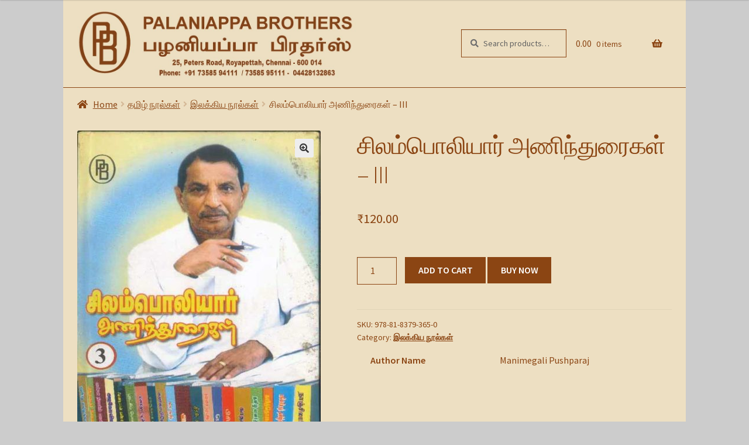

--- FILE ---
content_type: text/html; charset=UTF-8
request_url: https://www.palaniappabrothers.com/product/%E0%AE%9A%E0%AE%BF%E0%AE%B2%E0%AE%AE%E0%AF%8D%E0%AE%AA%E0%AF%86%E0%AE%BE%E0%AE%B2%E0%AE%BF%E0%AE%AF%E0%AE%BE%E0%AE%B0%E0%AF%8D-%E0%AE%85%E0%AE%A3%E0%AE%BF%E0%AE%A8%E0%AF%8D%E0%AE%A4%E0%AF%81-3/
body_size: 29802
content:
<!doctype html>
<html lang="en-US">
<head>
	<meta charset="UTF-8">
	<meta name="viewport" content="width=device-width, initial-scale=1, maximum-scale=2.0">
	<link rel="profile" href="http://gmpg.org/xfn/11">
	<link rel="pingback" href="https://www.palaniappabrothers.com/xmlrpc.php">

	<title>சிலம்பொலியார் அணிந்துரைகள் &#8211; III &#8211; Palaniappa Brothers</title>
<link rel='dns-prefetch' href='//fonts.googleapis.com' />
<link rel='dns-prefetch' href='//s.w.org' />
<link rel="alternate" type="application/rss+xml" title="Palaniappa Brothers &raquo; Feed" href="https://www.palaniappabrothers.com/feed/" />
<link rel="alternate" type="application/rss+xml" title="Palaniappa Brothers &raquo; Comments Feed" href="https://www.palaniappabrothers.com/comments/feed/" />
<link rel='stylesheet' id='font-awesome-css'  href='https://www.palaniappabrothers.com/wp-content/plugins/load-more-products-for-woocommerce/berocket/assets/css/font-awesome.min.css?ver=5.5.17' media='all' />
<link rel='stylesheet' id='wp-block-library-css'  href='https://www.palaniappabrothers.com/wp-includes/css/dist/block-library/style.min.css?ver=5.5.17' media='all' />
<link rel='stylesheet' id='wp-block-library-theme-css'  href='https://www.palaniappabrothers.com/wp-includes/css/dist/block-library/theme.min.css?ver=5.5.17' media='all' />
<link rel='stylesheet' id='wc-block-vendors-style-css'  href='https://www.palaniappabrothers.com/wp-content/plugins/woocommerce/packages/woocommerce-blocks/build/vendors-style.css?ver=3.1.0' media='all' />
<link rel='stylesheet' id='wc-block-style-css'  href='https://www.palaniappabrothers.com/wp-content/plugins/woocommerce/packages/woocommerce-blocks/build/style.css?ver=3.1.0' media='all' />
<link rel='stylesheet' id='storefront-gutenberg-blocks-css'  href='https://www.palaniappabrothers.com/wp-content/themes/storefront/assets/css/base/gutenberg-blocks.css?ver=2.5.8' media='all' />
<style id='storefront-gutenberg-blocks-inline-css'>

				.wp-block-button__link:not(.has-text-color) {
					color: #333333;
				}

				.wp-block-button__link:not(.has-text-color):hover,
				.wp-block-button__link:not(.has-text-color):focus,
				.wp-block-button__link:not(.has-text-color):active {
					color: #333333;
				}

				.wp-block-button__link:not(.has-background) {
					background-color: #eeeeee;
				}

				.wp-block-button__link:not(.has-background):hover,
				.wp-block-button__link:not(.has-background):focus,
				.wp-block-button__link:not(.has-background):active {
					border-color: #d5d5d5;
					background-color: #d5d5d5;
				}

				.wp-block-quote footer,
				.wp-block-quote cite,
				.wp-block-quote__citation {
					color: #6d6d6d;
				}

				.wp-block-pullquote cite,
				.wp-block-pullquote footer,
				.wp-block-pullquote__citation {
					color: #6d6d6d;
				}

				.wp-block-image figcaption {
					color: #6d6d6d;
				}

				.wp-block-separator.is-style-dots::before {
					color: #333333;
				}

				.wp-block-file a.wp-block-file__button {
					color: #333333;
					background-color: #eeeeee;
					border-color: #eeeeee;
				}

				.wp-block-file a.wp-block-file__button:hover,
				.wp-block-file a.wp-block-file__button:focus,
				.wp-block-file a.wp-block-file__button:active {
					color: #333333;
					background-color: #d5d5d5;
				}

				.wp-block-code,
				.wp-block-preformatted pre {
					color: #6d6d6d;
				}

				.wp-block-table:not( .has-background ):not( .is-style-stripes ) tbody tr:nth-child(2n) td {
					background-color: #fdfdfd;
				}

				.wp-block-cover .wp-block-cover__inner-container h1,
				.wp-block-cover .wp-block-cover__inner-container h2,
				.wp-block-cover .wp-block-cover__inner-container h3,
				.wp-block-cover .wp-block-cover__inner-container h4,
				.wp-block-cover .wp-block-cover__inner-container h5,
				.wp-block-cover .wp-block-cover__inner-container h6 {
					color: #000000;
				}
			
</style>
<link rel='stylesheet' id='wooajaxcart-css'  href='https://www.palaniappabrothers.com/wp-content/plugins/woocommerce-ajax-cart/assets/wooajaxcart.css?ver=5.5.17' media='all' />
<link rel='stylesheet' id='select2-css'  href='https://www.palaniappabrothers.com/wp-content/plugins/woocommerce/assets/css/select2.css?ver=4.4.4' media='all' />
<link rel='stylesheet' id='photoswipe-css'  href='https://www.palaniappabrothers.com/wp-content/plugins/woocommerce/assets/css/photoswipe/photoswipe.min.css?ver=4.4.4' media='all' />
<link rel='stylesheet' id='photoswipe-default-skin-css'  href='https://www.palaniappabrothers.com/wp-content/plugins/woocommerce/assets/css/photoswipe/default-skin/default-skin.min.css?ver=4.4.4' media='all' />
<style id='woocommerce-inline-inline-css'>
.woocommerce form .form-row .required { visibility: visible; }
</style>
<link rel='stylesheet' id='jquery-bxslider-css-css'  href='https://www.palaniappabrothers.com/wp-content/plugins/banner-management-for-woocommerce/public/css/jquery.bxslider.css?ver=2.1' media='all' />
<link rel='stylesheet' id='banner-management-for-woocommerce-css'  href='https://www.palaniappabrothers.com/wp-content/plugins/banner-management-for-woocommerce/public/css/woocommerce-category-banner-management-public.css?ver=2.1' media='all' />
<link rel='stylesheet' id='fontawesome-css-css'  href='https://www.palaniappabrothers.com/wp-content/plugins/banner-management-for-woocommerce/public/css/all.min.css?ver=2.1' media='all' />
<link rel='stylesheet' id='storefront-style-css'  href='https://www.palaniappabrothers.com/wp-content/themes/storefront/style.css?ver=2.5.8' media='all' />
<style id='storefront-style-inline-css'>

			.main-navigation ul li a,
			.site-title a,
			ul.menu li a,
			.site-branding h1 a,
			button.menu-toggle,
			button.menu-toggle:hover,
			.handheld-navigation .dropdown-toggle {
				color: #333333;
			}

			button.menu-toggle,
			button.menu-toggle:hover {
				border-color: #333333;
			}

			.main-navigation ul li a:hover,
			.main-navigation ul li:hover > a,
			.site-title a:hover,
			.site-header ul.menu li.current-menu-item > a {
				color: #747474;
			}

			table:not( .has-background ) th {
				background-color: #f8f8f8;
			}

			table:not( .has-background ) tbody td {
				background-color: #fdfdfd;
			}

			table:not( .has-background ) tbody tr:nth-child(2n) td,
			fieldset,
			fieldset legend {
				background-color: #fbfbfb;
			}

			.site-header,
			.secondary-navigation ul ul,
			.main-navigation ul.menu > li.menu-item-has-children:after,
			.secondary-navigation ul.menu ul,
			.storefront-handheld-footer-bar,
			.storefront-handheld-footer-bar ul li > a,
			.storefront-handheld-footer-bar ul li.search .site-search,
			button.menu-toggle,
			button.menu-toggle:hover {
				background-color: #ffffff;
			}

			p.site-description,
			.site-header,
			.storefront-handheld-footer-bar {
				color: #404040;
			}

			button.menu-toggle:after,
			button.menu-toggle:before,
			button.menu-toggle span:before {
				background-color: #333333;
			}

			h1, h2, h3, h4, h5, h6, .wc-block-grid__product-title {
				color: #333333;
			}

			.widget h1 {
				border-bottom-color: #333333;
			}

			body,
			.secondary-navigation a {
				color: #6d6d6d;
			}

			.widget-area .widget a,
			.hentry .entry-header .posted-on a,
			.hentry .entry-header .post-author a,
			.hentry .entry-header .post-comments a,
			.hentry .entry-header .byline a {
				color: #727272;
			}

			a {
				color: #96588a;
			}

			a:focus,
			button:focus,
			.button.alt:focus,
			input:focus,
			textarea:focus,
			input[type="button"]:focus,
			input[type="reset"]:focus,
			input[type="submit"]:focus,
			input[type="email"]:focus,
			input[type="tel"]:focus,
			input[type="url"]:focus,
			input[type="password"]:focus,
			input[type="search"]:focus {
				outline-color: #96588a;
			}

			button, input[type="button"], input[type="reset"], input[type="submit"], .button, .widget a.button {
				background-color: #eeeeee;
				border-color: #eeeeee;
				color: #333333;
			}

			button:hover, input[type="button"]:hover, input[type="reset"]:hover, input[type="submit"]:hover, .button:hover, .widget a.button:hover {
				background-color: #d5d5d5;
				border-color: #d5d5d5;
				color: #333333;
			}

			button.alt, input[type="button"].alt, input[type="reset"].alt, input[type="submit"].alt, .button.alt, .widget-area .widget a.button.alt {
				background-color: #333333;
				border-color: #333333;
				color: #ffffff;
			}

			button.alt:hover, input[type="button"].alt:hover, input[type="reset"].alt:hover, input[type="submit"].alt:hover, .button.alt:hover, .widget-area .widget a.button.alt:hover {
				background-color: #1a1a1a;
				border-color: #1a1a1a;
				color: #ffffff;
			}

			.pagination .page-numbers li .page-numbers.current {
				background-color: #e6e6e6;
				color: #636363;
			}

			#comments .comment-list .comment-content .comment-text {
				background-color: #f8f8f8;
			}

			.site-footer {
				background-color: #f0f0f0;
				color: #6d6d6d;
			}

			.site-footer a:not(.button):not(.components-button) {
				color: #333333;
			}

			.site-footer .storefront-handheld-footer-bar a:not(.button):not(.components-button) {
				color: #333333;
			}

			.site-footer h1, .site-footer h2, .site-footer h3, .site-footer h4, .site-footer h5, .site-footer h6, .site-footer .widget .widget-title, .site-footer .widget .widgettitle {
				color: #333333;
			}

			.page-template-template-homepage.has-post-thumbnail .type-page.has-post-thumbnail .entry-title {
				color: #000000;
			}

			.page-template-template-homepage.has-post-thumbnail .type-page.has-post-thumbnail .entry-content {
				color: #000000;
			}

			@media screen and ( min-width: 768px ) {
				.secondary-navigation ul.menu a:hover {
					color: #595959;
				}

				.secondary-navigation ul.menu a {
					color: #404040;
				}

				.main-navigation ul.menu ul.sub-menu,
				.main-navigation ul.nav-menu ul.children {
					background-color: #f0f0f0;
				}

				.site-header {
					border-bottom-color: #f0f0f0;
				}
			}
</style>
<link rel='stylesheet' id='storefront-icons-css'  href='https://www.palaniappabrothers.com/wp-content/themes/storefront/assets/css/base/icons.css?ver=2.5.8' media='all' />
<link rel='stylesheet' id='storefront-fonts-css'  href='https://fonts.googleapis.com/css?family=Source+Sans+Pro:400,300,300italic,400italic,600,700,900&#038;subset=latin%2Clatin-ext' media='all' />
<link rel='stylesheet' id='buy-now-woo-css'  href='https://www.palaniappabrothers.com/wp-content/plugins/buy-now-woo/assets/css/buy-now-woo.css?ver=1.0.0' media='all' />
<link rel='stylesheet' id='storefront-woocommerce-style-css'  href='https://www.palaniappabrothers.com/wp-content/themes/storefront/assets/css/woocommerce/woocommerce.css?ver=2.5.8' media='all' />
<style id='storefront-woocommerce-style-inline-css'>

			a.cart-contents,
			.site-header-cart .widget_shopping_cart a {
				color: #333333;
			}

			a.cart-contents:hover,
			.site-header-cart .widget_shopping_cart a:hover,
			.site-header-cart:hover > li > a {
				color: #747474;
			}

			table.cart td.product-remove,
			table.cart td.actions {
				border-top-color: #ffffff;
			}

			.storefront-handheld-footer-bar ul li.cart .count {
				background-color: #333333;
				color: #ffffff;
				border-color: #ffffff;
			}

			.woocommerce-tabs ul.tabs li.active a,
			ul.products li.product .price,
			.onsale,
			.wc-block-grid__product-onsale,
			.widget_search form:before,
			.widget_product_search form:before {
				color: #6d6d6d;
			}

			.woocommerce-breadcrumb a,
			a.woocommerce-review-link,
			.product_meta a {
				color: #727272;
			}

			.wc-block-grid__product-onsale,
			.onsale {
				border-color: #6d6d6d;
			}

			.star-rating span:before,
			.quantity .plus, .quantity .minus,
			p.stars a:hover:after,
			p.stars a:after,
			.star-rating span:before,
			#payment .payment_methods li input[type=radio]:first-child:checked+label:before {
				color: #96588a;
			}

			.widget_price_filter .ui-slider .ui-slider-range,
			.widget_price_filter .ui-slider .ui-slider-handle {
				background-color: #96588a;
			}

			.order_details {
				background-color: #f8f8f8;
			}

			.order_details > li {
				border-bottom: 1px dotted #e3e3e3;
			}

			.order_details:before,
			.order_details:after {
				background: -webkit-linear-gradient(transparent 0,transparent 0),-webkit-linear-gradient(135deg,#f8f8f8 33.33%,transparent 33.33%),-webkit-linear-gradient(45deg,#f8f8f8 33.33%,transparent 33.33%)
			}

			#order_review {
				background-color: #ffffff;
			}

			#payment .payment_methods > li .payment_box,
			#payment .place-order {
				background-color: #fafafa;
			}

			#payment .payment_methods > li:not(.woocommerce-notice) {
				background-color: #f5f5f5;
			}

			#payment .payment_methods > li:not(.woocommerce-notice):hover {
				background-color: #f0f0f0;
			}

			.woocommerce-pagination .page-numbers li .page-numbers.current {
				background-color: #e6e6e6;
				color: #636363;
			}

			.wc-block-grid__product-onsale,
			.onsale,
			.woocommerce-pagination .page-numbers li .page-numbers:not(.current) {
				color: #6d6d6d;
			}

			p.stars a:before,
			p.stars a:hover~a:before,
			p.stars.selected a.active~a:before {
				color: #6d6d6d;
			}

			p.stars.selected a.active:before,
			p.stars:hover a:before,
			p.stars.selected a:not(.active):before,
			p.stars.selected a.active:before {
				color: #96588a;
			}

			.single-product div.product .woocommerce-product-gallery .woocommerce-product-gallery__trigger {
				background-color: #eeeeee;
				color: #333333;
			}

			.single-product div.product .woocommerce-product-gallery .woocommerce-product-gallery__trigger:hover {
				background-color: #d5d5d5;
				border-color: #d5d5d5;
				color: #333333;
			}

			.button.added_to_cart:focus,
			.button.wc-forward:focus {
				outline-color: #96588a;
			}

			.added_to_cart,
			.site-header-cart .widget_shopping_cart a.button,
			.wc-block-grid__products .wc-block-grid__product .wp-block-button__link {
				background-color: #eeeeee;
				border-color: #eeeeee;
				color: #333333;
			}

			.added_to_cart:hover,
			.site-header-cart .widget_shopping_cart a.button:hover,
			.wc-block-grid__products .wc-block-grid__product .wp-block-button__link:hover {
				background-color: #d5d5d5;
				border-color: #d5d5d5;
				color: #333333;
			}

			.added_to_cart.alt, .added_to_cart, .widget a.button.checkout {
				background-color: #333333;
				border-color: #333333;
				color: #ffffff;
			}

			.added_to_cart.alt:hover, .added_to_cart:hover, .widget a.button.checkout:hover {
				background-color: #1a1a1a;
				border-color: #1a1a1a;
				color: #ffffff;
			}

			.button.loading {
				color: #eeeeee;
			}

			.button.loading:hover {
				background-color: #eeeeee;
			}

			.button.loading:after {
				color: #333333;
			}

			@media screen and ( min-width: 768px ) {
				.site-header-cart .widget_shopping_cart,
				.site-header .product_list_widget li .quantity {
					color: #404040;
				}

				.site-header-cart .widget_shopping_cart .buttons,
				.site-header-cart .widget_shopping_cart .total {
					background-color: #f5f5f5;
				}

				.site-header-cart .widget_shopping_cart {
					background-color: #f0f0f0;
				}
			}
				.storefront-product-pagination a {
					color: #6d6d6d;
					background-color: #ffffff;
				}
				.storefront-sticky-add-to-cart {
					color: #6d6d6d;
					background-color: #ffffff;
				}

				.storefront-sticky-add-to-cart a:not(.button) {
					color: #333333;
				}
</style>
<script src='https://www.palaniappabrothers.com/wp-includes/js/jquery/jquery.js?ver=1.12.4-wp' id='jquery-core-js'></script>
<script id='wooajaxcart-js-extra'>
var wooajaxcart = {"updating_text":"Updating...","warn_remove_text":"Are you sure you want to remove this item from cart?","ajax_timeout":"800","confirm_zero_qty":"yes","use_faster_ajax":null,"qty_buttons_lock_input":null};
</script>
<script src='https://www.palaniappabrothers.com/wp-content/plugins/woocommerce-ajax-cart/assets/wooajaxcart.js?ver=5.5.17' id='wooajaxcart-js'></script>
<script id='zxcvbn-async-js-extra'>
var _zxcvbnSettings = {"src":"https:\/\/www.palaniappabrothers.com\/wp-includes\/js\/zxcvbn.min.js"};
</script>
<script src='https://www.palaniappabrothers.com/wp-includes/js/zxcvbn-async.min.js?ver=1.0' id='zxcvbn-async-js'></script>
<script src='https://www.palaniappabrothers.com/wp-content/plugins/banner-management-for-woocommerce/public/js/jquery.bxslider.min.js?ver=2.1' id='jquery-bxslider-js'></script>
<script src='https://www.palaniappabrothers.com/wp-content/plugins/banner-management-for-woocommerce/public/js/woocommerce-category-banner-management-public.min.js?ver=2.1' id='banner-management-for-woocommerce-public-js-js'></script>
<link rel="https://api.w.org/" href="https://www.palaniappabrothers.com/wp-json/" /><link rel="alternate" type="application/json" href="https://www.palaniappabrothers.com/wp-json/wp/v2/product/1544" /><link rel="EditURI" type="application/rsd+xml" title="RSD" href="https://www.palaniappabrothers.com/xmlrpc.php?rsd" />
<link rel="wlwmanifest" type="application/wlwmanifest+xml" href="https://www.palaniappabrothers.com/wp-includes/wlwmanifest.xml" /> 
<meta name="generator" content="WordPress 5.5.17" />
<meta name="generator" content="WooCommerce 4.4.4" />
<link rel="canonical" href="https://www.palaniappabrothers.com/product/%e0%ae%9a%e0%ae%bf%e0%ae%b2%e0%ae%ae%e0%af%8d%e0%ae%aa%e0%af%86%e0%ae%be%e0%ae%b2%e0%ae%bf%e0%ae%af%e0%ae%be%e0%ae%b0%e0%af%8d-%e0%ae%85%e0%ae%a3%e0%ae%bf%e0%ae%a8%e0%af%8d%e0%ae%a4%e0%af%81-3/" />
<link rel='shortlink' href='https://www.palaniappabrothers.com/?p=1544' />
<link rel="alternate" type="application/json+oembed" href="https://www.palaniappabrothers.com/wp-json/oembed/1.0/embed?url=https%3A%2F%2Fwww.palaniappabrothers.com%2Fproduct%2F%25e0%25ae%259a%25e0%25ae%25bf%25e0%25ae%25b2%25e0%25ae%25ae%25e0%25af%258d%25e0%25ae%25aa%25e0%25af%2586%25e0%25ae%25be%25e0%25ae%25b2%25e0%25ae%25bf%25e0%25ae%25af%25e0%25ae%25be%25e0%25ae%25b0%25e0%25af%258d-%25e0%25ae%2585%25e0%25ae%25a3%25e0%25ae%25bf%25e0%25ae%25a8%25e0%25af%258d%25e0%25ae%25a4%25e0%25af%2581-3%2F" />
<link rel="alternate" type="text/xml+oembed" href="https://www.palaniappabrothers.com/wp-json/oembed/1.0/embed?url=https%3A%2F%2Fwww.palaniappabrothers.com%2Fproduct%2F%25e0%25ae%259a%25e0%25ae%25bf%25e0%25ae%25b2%25e0%25ae%25ae%25e0%25af%258d%25e0%25ae%25aa%25e0%25af%2586%25e0%25ae%25be%25e0%25ae%25b2%25e0%25ae%25bf%25e0%25ae%25af%25e0%25ae%25be%25e0%25ae%25b0%25e0%25af%258d-%25e0%25ae%2585%25e0%25ae%25a3%25e0%25ae%25bf%25e0%25ae%25a8%25e0%25af%258d%25e0%25ae%25a4%25e0%25af%2581-3%2F&#038;format=xml" />
<style></style><style>
                .lmp_load_more_button.br_lmp_button_settings .lmp_button:hover {
                    background-color: #9999ff!important;
                    color: #111111!important;
                }
                .lmp_load_more_button.br_lmp_prev_settings .lmp_button:hover {
                    background-color: #9999ff!important;
                    color: #111111!important;
                }li.product.lazy, .berocket_lgv_additional_data.lazy{opacity:0;}</style><script>

	/* write your JavaScript code here */
	jQuery(document).ready(function($) {
	  $('.wpf_hierachy li ul').parent().addClass('hasChild');
	})

</script>
<script src="https://cdnjs.cloudflare.com/ajax/libs/magnific-popup.js/1.1.0/jquery.magnific-popup.min.js" integrity="sha512-IsNh5E3eYy3tr/JiX2Yx4vsCujtkhwl7SLqgnwLNgf04Hrt9BT9SXlLlZlWx+OK4ndzAoALhsMNcCmkggjZB1w==" crossorigin="anonymous"></script>
	<link rel="stylesheet" href="https://cdnjs.cloudflare.com/ajax/libs/magnific-popup.js/1.1.0/magnific-popup.min.css" integrity="sha512-+EoPw+Fiwh6eSeRK7zwIKG2MA8i3rV/DGa3tdttQGgWyatG/SkncT53KHQaS5Jh9MNOT3dmFL0FjTY08And/Cw==" crossorigin="anonymous" />
	<noscript><style>.woocommerce-product-gallery{ opacity: 1 !important; }</style></noscript>
	<style>.recentcomments a{display:inline !important;padding:0 !important;margin:0 !important;}</style><link rel="icon" href="https://www.palaniappabrothers.com/wp-content/uploads/2020/07/cropped-PB-Logo-32x32.jpg" sizes="32x32" />
<link rel="icon" href="https://www.palaniappabrothers.com/wp-content/uploads/2020/07/cropped-PB-Logo-192x192.jpg" sizes="192x192" />
<link rel="apple-touch-icon" href="https://www.palaniappabrothers.com/wp-content/uploads/2020/07/cropped-PB-Logo-180x180.jpg" />
<meta name="msapplication-TileImage" content="https://www.palaniappabrothers.com/wp-content/uploads/2020/07/cropped-PB-Logo-270x270.jpg" />
		<style id="wp-custom-css">
			body.woocommerce #primary,
body.woocommerce-checkout #primary {
	width: 100%;
}

.site-header .site-header-cart {
		order: 3;
}

.site-search, .site-header-cart .cart-contents {
	display: block !important;
}

ul.products {
		display: flex;
		flex-wrap: wrap;
}

.site-main ul.products.columns-5 li.product {
		display: flex;
    flex-direction: column;
    justify-content: space-between;
}

.site-main ul.products.columns-5 li.product .button {
	min-width: 124px;
	margin: 0 auto;
	margin-bottom: .236em;
}

.site-main ul.products.columns-5 li.product .added_to_cart {
	margin: 0 auto;
}

@media only screen and (min-width: 1024px) {
.site-main ul.products.columns-5 li.product {
	width: 18.3%;
	margin-right: 2%;
}
}

.site-header-cart .cart-contents {
		padding: 10px 1em !important;
}

.site-header .site-search {
		order: 2;
}

.site-header .site-branding {
		display: flex;
		align-items: center;
	  width: 100%;
}

.site-header .site-branding .title-tag p {
		margin-bottom: 0;
    font-size: 18px;
    color: saddlebrown;
    font-weight: 600;
    line-height: 34px;
}

.site-header .site-branding .title-tag p:nth-last-child(1) {
	font-size: 20px;
}

@media (min-width: 1024px) {
	.site-header .site-branding .title-tag p {
		font-size: 36px;
	}
	.site-header .site-branding 	.title-tag p:nth-last-child(1) {
		font-size: 40px;
	}	
}

.home .woocommerce-products-header {
		display: none;
}

table.shop_table_responsive tbody tr td, table.shop_table_responsive tbody tr th {
    vertical-align: middle;
}

table.cart .product-thumbnail img {
		max-width: 200px;
}

.cart_totals table {
		border: 1px solid #ccc;
}

.site-header .site-branding img {
    height: auto;
    max-width: 500px;
    max-height: none;
}

.select2-container .select2-selection--single, .select2-container--default .select2-selection--single .select2-selection__arrow {
    height: 44px;
}

.select2-container--default .select2-selection--single .select2-selection__rendered {
    line-height: 44px;
}

@media (min-width: 768px) {
	.site-header {
			padding-top: 0;
			border-bottom: 0;
	}
	.site-header .site-branding {
		margin: 0;
	}
	.storefront-breadcrumb {
		margin-bottom: 20px;
	}
	.site-header .col-full {
		display: flex;
	  align-items: center;
	}
	.storefront-sorting {
		display: flex;
		align-items: center;
		justify-content: flex-end;
	}
}

.home.blog .site-header, .home.page:not(.page-template-template-homepage) .site-header, .home.post-type-archive-product .site-header {
    margin-bottom: 0;
}

.site-search {
		margin-bottom: 0;
}

.site-search .widget_product_search form input[type=search] {
	background: none;
	border: 1px solid saddlebrown;
}

.site-info {
    padding: 0;
}

body, .site-header, .site-footer {
	background-color: #ccc;
}

.custom-logo-link:focus {
	outline: none;
}

.col-full {
	background-color: #fff;
	//padding: 1em 2.617924em;
	padding: 1em 1.5em;
	//overflow: hidden;
}

.site-footer {
	padding: 0;
	color: saddlebrown;
}

#content {
	//margin: 0 0 0.5em 0;
	margin: 0;
}

.content-area, .widget-area, .site-main, .hentry {
	margin-bottom: 0;
}

.woocommerce-breadcrumb {
	font-size: 16px;
}

.woocommerce-breadcrumb a, .woocommerce-breadcrumb span {
	font-size: 16px;
}

.storefront-primary-navigation, .storefront-breadcrumb {
	padding: 0;
	//margin: 0.5em 0 0;
	margin: 0;
}

article h1.entry-title {
	text-align: center;
  text-transform: uppercase;
}

table tr.cart-subtotal th, table tr.cart-subtotal td {
	border-bottom: 1px solid #ccc;
}

.storefront-sorting p {
	font-size: 16px;
}

.storefront-sorting select {
	background: none;
	padding: .5em .25em;
}

.home #content {
	//margin-top: 0.5em;
}

.single-product .col-full #primary {
	margin: 0 !important;
}

.et-db #et-boc .et-l .et_pb_section, .et-db #et-boc .et-l .et_pb_row {
	//padding: 0;
}

.main-navigation ul.menu > li > a, .main-navigation ul.nav-menu > li > a {
	padding: 0 1em;
}

.site-header-cart .cart-contents {
	padding: 0 1em;
}

.wpf_layout_horizontal .wpf_item {
	border: none !important;
}
.wpf_layout_horizontal .wpf_item_name {
	display: none !important;
}
.wpf_layout_horizontal .wpf_items_group {
	display: block !important;
	opacity: 1 !important;
	position: unset !important;
	padding: 0 !important;
	border: none !important;
}
.wpf_item .wpf_items_group .wpf_column_horizontal li input {
	display: none !important;
}

p.woocommerce-notice {
	font-size: 20px;
	text-align: center;
}


.wpf_layout_horizontal .wpf_item_name {
    display: none!important;
}

.select2-container--open .select2-dropdown {
	min-width: 153px;
	left: -11px !important;
}
.wpf_layout_horizontal .wpf_item:not(.wpf_item_onsale):not(.wpf_item_instock):not(.wpf_item_submit):after {
	background: transparent !important;
}

.wpf_layout_horizontal .wpf_item {
	border: none !important;
}
.wpf_layout_horizontal .wpf_item_name {
	display: none !important;
}
.wpf_layout_horizontal .wpf_items_group {
	display: block !important;
	opacity: 1 !important;
	position: unset !important;
	padding: 0 !important;
	border: none !important;
}
.wpf_item .wpf_items_group .wpf_hierachy li input {
	display: none !important;
}
.wpf_item .wpf_submenu {
	border: none !important;
}

.wpf_hierachy .hasChild {
		position: relative;
}

.wpf_hierachy .hasChild:hover > .wpf_submenu {
		display: block;
}

.wpf_hierachy .hasChild .wpf_submenu {
		position: absolute;
    top: 80px;
    width: 150px;
    background: saddlebrown;
    border: 1px solid #ccc !important;
    display: none;
		z-index: 999;
    left: 0px;
}

@media only screen and (min-width: 768px) {
	.wpf_hierachy .hasChild .wpf_submenu {
		top: 49px;
		width: auto;
		min-width: 250px;
		border: 0 !important;
	}
}

.wpf_hierachy .hasChild .wpf_submenu li {
		width: 100%;
    margin: 0;
		padding-bottom: 0;
		cursor: pointer;
}
.wpf_hierachy .hasChild .wpf_submenu li label {
		width: 100%;
    display: block;
    margin: 0;
    padding: 10px;
}

.wpf_items_wrapper .wpf_item ul li {
		margin-bottom: 0;    
		margin-right: 0 !important;
}

.wpf_items_wrapper .wpf_item ul li:last-child > a {
	border: none;
}

.wpf_items_wrapper.wpf_layout_horizontal {
	//background: saddlebrown;
}

.wpf_layout_horizontal .wpf_item, .wpf_layout_horizontal .wpf_items_group.wpf_right_tab {
		background: transparent !important;
}

.wpf_layout_horizontal .wpf_item {
	margin-bottom: 0 !important;
}

.wpf_layout_horizontal .wpf_item {
	width: 100%;
}

.wpf_layout_horizontal .wpf_items_group.wpf_right_tab {
	//margin: 5px 0;
}

.wpf_form .wpf_items_wrapper .wpf_item ul.wpf_links {
	width: 100%;
	text-align: center;
}

.wpf_items_wrapper .wpf_item ul li a {
	background: saddlebrown;
	color: #fff;
}

@media (max-width: 767px) {
.wpf_items_wrapper .wpf_item ul li {
	width: 100%;
}
}
.wpf_items_wrapper .wpf_item ul li a {
		display: block;
		//font-weight: 600;
		border-bottom: 1px solid;
	  padding: 5px 10px 10px;
	  font-size: 20px;
	  line-height: 1;
}

@media (min-width: 768px) {
	.wpf_form .wpf_items_wrapper .wpf_item ul.wpf_links { 
		//display: flex;
	  align-items: center;
	  justify-content: center;
	}

	.wpf_items_wrapper .wpf_item ul li {
		margin: 0 2px 5px;
	}
.wpf_items_wrapper .wpf_item ul li a {
	  border-bottom: 0;
	  //border-right: 1px solid #fff;
  }
}

@media (min-width: 1024px) {
	.wpf_items_wrapper .wpf_item ul li a {
	  //width: 160px;
	  font-size: 24px;
		padding: 10px 10px 15px;
  }

}

.wpf_form {
	margin: 0 !important;
}

.site-header .col-full {
	//padding: 0.5em 1.5em;
}
@media only screen and (max-width: 767px) {
	.site-header .col-full {
		display: flex;
		flex-direction: column;
	}
	.site-branding {
		margin-bottom: 15px;
	}
}

#hero-image .col-full {
	padding: 0 1.5em;
}

#filters .col-full {
	padding: 0.5em 1.5em;
}

.site-footer p {
	margin-bottom:0;
	text-align: center;
	font-size: 15px;
}

.site-footer p a {
	display: inline;
	color: saddlebrown !important;
	text-decoration: none;
}

@media (min-width: 1024px) {
.site-footer p {
	//font-size: 14px !important;
}
}
ul.products li.product h2, ul.products li.product h3, ul.products li.product .woocommerce-loop-product__title, ul.products li.product .wc-block-grid__product-title, ul.products li.product .wc-block-grid__product-title > a, ul.products .wc-block-grid__product h2, ul.products .wc-block-grid__product h3, ul.products .wc-block-grid__product .woocommerce-loop-product__title, ul.products .wc-block-grid__product .wc-block-grid__product-title, ul.products .wc-block-grid__product .wc-block-grid__product-title > a, .wc-block-grid__products li.product h2, .wc-block-grid__products li.product h3, .wc-block-grid__products li.product .woocommerce-loop-product__title, .wc-block-grid__products li.product .wc-block-grid__product-title, .wc-block-grid__products li.product .wc-block-grid__product-title > a, .wc-block-grid__products .wc-block-grid__product h2, .wc-block-grid__products .wc-block-grid__product h3, .wc-block-grid__products .wc-block-grid__product .woocommerce-loop-product__title, .wc-block-grid__products .wc-block-grid__product .wc-block-grid__product-title, .wc-block-grid__products .wc-block-grid__product .wc-block-grid__product-title > a {
	font-size: 1.25em;
	color: saddlebrown;
}

ul.products li.product .price, ul.products .wc-block-grid__product .price, .wc-block-grid__products li.product .price, .wc-block-grid__products .wc-block-grid__product .price {
	font-size: 1.25em;
}

ul.products li.product .price, ul.products .wc-block-grid__product .price, .wc-block-grid__products li.product .price, .wc-block-grid__products .wc-block-grid__product .price {
	color: saddlebrown;
}

button, input[type='button'], input[type='reset'], input[type='submit'], .button, .wc-block-grid__products .wc-block-grid__product .wp-block-button__link, .added_to_cart {
	text-transform: uppercase;
	background: saddlebrown;
	color: #fff;
}

.site-header-cart .widget_shopping_cart {
	width: 350px;
	//top: 34px;
	right: 0 !important;
	background-color: saddlebrown;
	color: #fff;
}
.site-header-cart:hover .widget_shopping_cart, .site-header-cart.focus .widget_shopping_cart {
	left: auto !important;
}
.site-header-cart .widget_shopping_cart li a, .site-header-cart .widget_shopping_cart span {
	color: #fff !important;
	font-size: 16px;
}
.site-header-cart .widget_shopping_cart .product_list_widget li a.remove::before {
	color: #fff;
}
.site-header-cart .widget_shopping_cart .buttons, .site-header-cart .widget_shopping_cart .total {
	background: saddlebrown;
	color: #fff;
}
.widget_shopping_cart .product_list_widget li {
	border-color: #fff;
}
.site-header-cart .widget_shopping_cart .product_list_widget {
	height: auto;
}

#hero-image {
		margin-bottom: 10px;
}

#hero-section .col-full {
		display: flex;
		flex-direction: column;
}

@media only screen and (min-width: 768px) {
		#hero-section .col-full #hero-image {
				order: 2;
			  margin-bottom: 0;
		}
		#hero-section .col-full #filters {
				margin-bottom: 10px;
		}
}

.woocommerce-shipping-methods {
	margin-bottom: 0;
}

.woocommerce-shipping-destination {
	display: none;
}

@media only screen and (max-width: 767px) {
	.site-header {
		padding: 0.5em 0;
	}
}

#payment .payment_methods > .woocommerce-PaymentMethod > label, #payment .payment_methods > .wc_payment_method > label {
		display: flex;
	align-items: center;
}

#page {
	//background-image: url("http://www.palaniappabrothers.com/wp-content/uploads/2020/08/web_bg.jpg");
	//background-repeat: no-repeat;
  //background-size: cover;
	//background-position: center;
	background-color: rgba(237,223, 194,1);
}

.site-header, .site-footer, .col-full {
	background-color: transparent;
}

.site-header {
	border-bottom: 1px solid saddlebrown;
}
.site-footer {
	border-top: 1px solid saddlebrown;
}

table:not( .has-background ) th, table:not( .has-background ) tbody td, table:not( .has-background ) tbody tr:nth-child(2n) td, fieldset, fieldset legend {
	background: none;
}

table.cart td.product-remove, table.cart td.actions {
	border: 0;
}

body, h1, h2, h3, h4, h5, h6, .wc-block-grid__product-title, .woocommerce-cart-form a, .woocommerce-cart-form span, .woocommerce-result-count, .woocommerce-breadcrumb a, a.woocommerce-review-link, .product_meta a, .woocommerce-breadcrumb, .woocommerce-breadcrumb .breadcrumb-separator, .select2-container--default .select2-selection--single .select2-selection__rendered, label, .main-navigation ul li a, .site-title a, ul.menu li a, .site-branding h1 a, button.menu-toggle, button.menu-toggle:hover, .handheld-navigation .dropdown-toggle, .storefront-sticky-add-to-cart {
	color: saddlebrown;
}

table.shop_table th, table.shop_table td {
	color: saddlebrown;
}

.cart_totals table, table tr.cart-subtotal th, table tr.cart-subtotal td {
	border-color: saddlebrown;
}

button.alt, input[type="button"].alt, input[type="reset"].alt, input[type="submit"].alt, .button.alt, .widget-area .widget a.button.alt, .wc-proceed-to-checkout .button.checkout-button {
	background-color: saddlebrown;
	border-color: none;
}

.storefront-sorting select {
	color: saddlebrown;
  border-color: saddlebrown;
}

input[type='text'], input[type='number'], input[type='email'], input[type='tel'], input[type='url'], input[type='password'], input[type='search'], textarea, .input-text {
	background: none;
	color: saddlebrown;
	border: 1px solid;
  border-color: saddlebrown;
}

.select2-container .select2-selection--single, .select2-container--default .select2-selection--single .select2-selection__arrow {
	background: none;
  border-color: saddlebrown;
  border-radius: 0;
}

button:hover, input[type="button"]:hover, input[type="reset"]:hover, input[type="submit"]:hover, .button:hover, .widget a.button:hover, button.alt:hover, input[type="button"].alt:hover, input[type="reset"].alt:hover, input[type="submit"].alt:hover, .button.alt:hover, .widget-area .widget a.button.alt:hover {
	background: saddlebrown;
	color: #fff;
	border-color: saddlebrown;
}

.wc-block-grid__product-onsale, .onsale {
	color: saddlebrown;
	border-color: saddlebrown;
}

.price del, .storefront-sticky-add-to-cart__content-price {
	opacity: 1;
}

.price ins .amount, .storefront-sticky-add-to-cart__content-price ins .amount {
	color: #FF0000;
}

@media (min-width: 768px) {
	#page {
		max-width: 66.4989378333em;
		margin-left: auto;
		margin-right: auto;
	}
	
	table.cart th, table.cart td {
		padding: 1em;
	}
}


@media (max-width: 66.4989378333em) {
	#page {
		margin-left: 2.617924em;
    margin-right: 2.617924em;
	}
	.col-full {
		margin-left: 0;
		margin-right: 0;
	}
}


@media (max-width: 568px) {
	#page {
		margin-left: 1.41575em;
    margin-right: 1.41575em;
	}
	.col-full {
		margin-left: 0;
		margin-right: 0;
	}
}

.short-note {
	  display: block;
    margin-bottom: 10px;
}

a.remove::before {
	color: saddlebrown;
}

.added_to_cart, .site-header-cart .widget_shopping_cart a.button, .wc-block-grid__products .wc-block-grid__product .wp-block-button__link, .added_to_cart.alt, .added_to_cart, .widget a.button.checkout, .added_to_cart, .site-header-cart .widget_shopping_cart a.button:hover, .wc-block-grid__products .wc-block-grid__product .wp-block-button__link:hover, .added_to_cart.alt, .added_to_cart:hover, .widget a.button.checkout:hover {
	background-color: #fff;
	border-color: #fff;
	color: #000;
}

@media (min-width: 768px) {
.site-header-cart .cart-contents .count {
	opacity: 1
}
}

table.cart td.product-name {
	//max-width: 250px;
}

td.product-name a {
	font-weight: 600;
}

.woocommerce-message, .woocommerce-info, .woocommerce-error, .woocommerce-noreviews, p.no-comments {
	background-color: saddlebrown;
}

button[name='update_cart'] {
	display: none !important;
}

.wac-qty-button {
	border: 1px solid saddlebrown;
	border-radius: 15px;
	padding-bottom: 0;
	background: saddlebrown;
}

.wac-qty-button a {
	text-decoration: none !important;
	color: #fff;
}

.wac-qty-button a:focus {
	outline: none;
}

.woocommerce-products-header__title.page-title {
	font-weight: 600;
	text-align: center;
}

// Remove Arrows/Spinners

input[type=number]::-webkit-inner-spin-button, 
input[type=number]::-webkit-outer-spin-button { 
   -webkit-appearance: none;
   -moz-appearance: none;
   appearance: none;
   margin: 0; 
}

/* Firefox */
input[type=number] {
  -moz-appearance: textfield;
}

#homepage-popup {
	display: none;
}

.mfp-content #homepage-popup {
	display: block;
}

.cart-custom-message {
	padding: 10px;
  border: 1px solid #f00;
}

.cart-custom-message-2 {
	margin-bottom: 20px;
}

.cart-custom-message-2 h3 {
	font-weight: 600;
	text-align: center;
	margin-bottom: 0;
}

#popup-container #homepage-popup img {
	display: block;
}

.mfp-close-btn-in .mfp-close {
	color: #fff;
	top: -20px;
	right: 0;
	padding: 0;
	width: 20px;
	height: 20px;
	line-height: 20px;
}

@media only screen and (max-width: 767px) {
	.mfp-content {
		width: 320px !important;
	}
	.mfp-content #homepage-popup img {
		width: 300px;
		margin: 0 auto;
	}
	.mfp-close-btn-in .mfp-close {
		right: 7px;
	}
}

.wc-block-grid__product-onsale, .onsale {
	font-size: 14px;
	border: 0;
	animation: blinker 1s linear infinite;
}

@keyframes blinker {
  50% {
    opacity: 0.2;
  }
}		</style>
			
	<!-- Global site tag (gtag.js) - Google Analytics -->
	<script async src="https://www.googletagmanager.com/gtag/js?id=UA-178519534-1"></script>
	<script>
		window.dataLayer = window.dataLayer || [];
	  	function gtag(){dataLayer.push(arguments);}
	  	gtag('js', new Date());

  	  	gtag('config', 'UA-178519534-1');
	</script>
	
</head>

<body class="product-template-default single single-product postid-1544 wp-custom-logo wp-embed-responsive theme-storefront woocommerce woocommerce-page woocommerce-no-js buy-now-woo buy-now-woo--button-after-cart storefront-align-wide right-sidebar woocommerce-active">



<div id="page" class="hfeed site">
	
	<header id="masthead" class="site-header" role="banner" style="">

		<div class="col-full">		<a class="skip-link screen-reader-text" href="#site-navigation">Skip to navigation</a>
		<a class="skip-link screen-reader-text" href="#content">Skip to content</a>
				<div class="site-branding">
			<a href="https://www.palaniappabrothers.com/" class="custom-logo-link" rel="home"><img width="1077" height="252" src="https://www.palaniappabrothers.com/wp-content/uploads/2024/04/cropped-WhatsApp-Image-2024-04-02-at-14.42.25-2.jpeg" class="custom-logo" alt="Palaniappa Brothers" srcset="https://www.palaniappabrothers.com/wp-content/uploads/2024/04/cropped-WhatsApp-Image-2024-04-02-at-14.42.25-2.jpeg 1077w, https://www.palaniappabrothers.com/wp-content/uploads/2024/04/cropped-WhatsApp-Image-2024-04-02-at-14.42.25-2-300x70.jpeg 300w, https://www.palaniappabrothers.com/wp-content/uploads/2024/04/cropped-WhatsApp-Image-2024-04-02-at-14.42.25-2-1024x240.jpeg 1024w, https://www.palaniappabrothers.com/wp-content/uploads/2024/04/cropped-WhatsApp-Image-2024-04-02-at-14.42.25-2-768x180.jpeg 768w, https://www.palaniappabrothers.com/wp-content/uploads/2024/04/cropped-WhatsApp-Image-2024-04-02-at-14.42.25-2-324x76.jpeg 324w, https://www.palaniappabrothers.com/wp-content/uploads/2024/04/cropped-WhatsApp-Image-2024-04-02-at-14.42.25-2-416x97.jpeg 416w" sizes="(max-width: 1077px) 100vw, 1077px" /></a>		</div>
				<ul id="site-header-cart" class="site-header-cart menu">
			<li class="">
							<a class="cart-contents" href="https://www.palaniappabrothers.com/cart/" title="View your shopping cart">
								<span class="woocommerce-Price-amount amount"><span class="woocommerce-Price-currencySymbol">&#8377;</span>0.00</span> <span class="count">0 items</span>
			</a>
					</li>
			<li>
							</li>
		</ul>
						<div class="site-search">
				<div class="widget woocommerce widget_product_search"><form role="search" method="get" class="woocommerce-product-search" action="https://www.palaniappabrothers.com/">
	<label class="screen-reader-text" for="woocommerce-product-search-field-0">Search for:</label>
	<input type="search" id="woocommerce-product-search-field-0" class="search-field" placeholder="Search products&hellip;" value="" name="s" />
	<button type="submit" value="Search">Search</button>
	<input type="hidden" name="post_type" value="product" />
</form>
</div>			</div>
			</div>
	</header><!-- #masthead -->

	<div class="storefront-breadcrumb"><div class="col-full"><nav class="woocommerce-breadcrumb"><a href="https://www.palaniappabrothers.com">Home</a><span class="breadcrumb-separator"> / </span><a href="https://www.palaniappabrothers.com/product-category/%e0%ae%a4%e0%ae%ae%e0%ae%bf%e0%ae%b4%e0%af%8d-%e0%ae%a8%e0%af%82%e0%ae%b2%e0%af%8d%e0%ae%95%e0%ae%b3%e0%af%8d/">தமிழ் நூல்கள்</a><span class="breadcrumb-separator"> / </span><a href="https://www.palaniappabrothers.com/product-category/%e0%ae%a4%e0%ae%ae%e0%ae%bf%e0%ae%b4%e0%af%8d-%e0%ae%a8%e0%af%82%e0%ae%b2%e0%af%8d%e0%ae%95%e0%ae%b3%e0%af%8d/%e0%ae%87%e0%ae%b2%e0%ae%95%e0%af%8d%e0%ae%95%e0%ae%bf%e0%ae%af-%e0%ae%a8%e0%af%82%e0%ae%b2%e0%af%8d%e0%ae%95%e0%ae%b3%e0%af%8d-2/">இலக்கிய நூல்கள்</a><span class="breadcrumb-separator"> / </span>சிலம்பொலியார் அணிந்துரைகள் &#8211; III</nav></div></div>
	<div id="content" class="site-content" tabindex="-1">
		<div class="col-full">

		
			<div id="primary" class="content-area">
			<main id="main" class="site-main" role="main">
		<div data-slug="" class="wpf-search-container">
					
			<div class="woocommerce-notices-wrapper"></div><div id="product-1544" class="product type-product post-1544 status-publish first instock product_cat---2 has-post-thumbnail shipping-taxable purchasable product-type-simple">

	<div class="woocommerce-product-gallery woocommerce-product-gallery--with-images woocommerce-product-gallery--columns-4 images" data-columns="4" style="opacity: 0; transition: opacity .25s ease-in-out;">
	<figure class="woocommerce-product-gallery__wrapper">
		<div data-thumb="https://www.palaniappabrothers.com/wp-content/uploads/2020/09/Silamboliyar-Anithuraigal-III-100x100.jpg" data-thumb-alt="" class="woocommerce-product-gallery__image"><a href="https://www.palaniappabrothers.com/wp-content/uploads/2020/09/Silamboliyar-Anithuraigal-III.jpg"><img width="416" height="555" src="https://www.palaniappabrothers.com/wp-content/uploads/2020/09/Silamboliyar-Anithuraigal-III-416x555.jpg" class="wp-post-image" alt="" title="Silamboliyar-Anithuraigal-III" data-caption="" data-src="https://www.palaniappabrothers.com/wp-content/uploads/2020/09/Silamboliyar-Anithuraigal-III.jpg" data-large_image="https://www.palaniappabrothers.com/wp-content/uploads/2020/09/Silamboliyar-Anithuraigal-III.jpg" data-large_image_width="510" data-large_image_height="680" srcset="https://www.palaniappabrothers.com/wp-content/uploads/2020/09/Silamboliyar-Anithuraigal-III-416x555.jpg 416w, https://www.palaniappabrothers.com/wp-content/uploads/2020/09/Silamboliyar-Anithuraigal-III-225x300.jpg 225w, https://www.palaniappabrothers.com/wp-content/uploads/2020/09/Silamboliyar-Anithuraigal-III-324x432.jpg 324w, https://www.palaniappabrothers.com/wp-content/uploads/2020/09/Silamboliyar-Anithuraigal-III.jpg 510w" sizes="(max-width: 416px) 100vw, 416px" /></a></div>	</figure>
</div>

	<div class="summary entry-summary">
		<h1 class="product_title entry-title">
	சிலம்பொலியார் அணிந்துரைகள் &#8211; III</h1>
<p class="price"><span class="woocommerce-Price-amount amount"><bdi><span class="woocommerce-Price-currencySymbol">&#8377;</span>120.00</bdi></span></p>

	
	<form class="cart" action="https://www.palaniappabrothers.com/product/%e0%ae%9a%e0%ae%bf%e0%ae%b2%e0%ae%ae%e0%af%8d%e0%ae%aa%e0%af%86%e0%ae%be%e0%ae%b2%e0%ae%bf%e0%ae%af%e0%ae%be%e0%ae%b0%e0%af%8d-%e0%ae%85%e0%ae%a3%e0%ae%bf%e0%ae%a8%e0%af%8d%e0%ae%a4%e0%af%81-3/" method="post" enctype='multipart/form-data'>
		
			<div class="quantity">
				<label class="screen-reader-text" for="quantity_697870b40875d">சிலம்பொலியார் அணிந்துரைகள் - III quantity</label>
		<input
			type="number"
			id="quantity_697870b40875d"
			class="input-text qty text"
			step="1"
			min="1"
			max=""
			name="quantity"
			value="1"
			title="Qty"
			size="4"
			placeholder=""
			inputmode="numeric" />
			</div>
	
		<button type="submit" name="add-to-cart" value="1544" class="single_add_to_cart_button button alt">Add to cart</button>

				<button type="submit" name="wsb-buy-now" value="1544" class="wsb-button js-wsb-add-to-cart" >Buy Now</button>
			</form>

	
<div class="product_meta">

	
	
		<span class="sku_wrapper">SKU: <span class="sku">978-81-8379-365-0</span></span>

	
	<span class="posted_in">Category: <a href="https://www.palaniappabrothers.com/product-category/%e0%ae%a4%e0%ae%ae%e0%ae%bf%e0%ae%b4%e0%af%8d-%e0%ae%a8%e0%af%82%e0%ae%b2%e0%af%8d%e0%ae%95%e0%ae%b3%e0%af%8d/%e0%ae%87%e0%ae%b2%e0%ae%95%e0%af%8d%e0%ae%95%e0%ae%bf%e0%ae%af-%e0%ae%a8%e0%af%82%e0%ae%b2%e0%af%8d%e0%ae%95%e0%ae%b3%e0%af%8d-2/" rel="tag">இலக்கிய நூல்கள்</a></span>
	
	
</div>
<table class="woocommerce-product-attributes shop_attributes">
			<tr class="woocommerce-product-attributes-item woocommerce-product-attributes-item--attribute_author-name">
			<th class="woocommerce-product-attributes-item__label">Author Name</th>
			<td class="woocommerce-product-attributes-item__value"><p>Manimegali Pushparaj</p>
</td>
		</tr>
	</table>
	</div>

	
	<section class="related products">

					<h2>Related products</h2>
				
		<ul class="products columns-3">

			
					<li class="product type-product post-1525 status-publish first instock product_cat---2 has-post-thumbnail shipping-taxable purchasable product-type-simple">
	<a href="https://www.palaniappabrothers.com/product/%e0%ae%a4%e0%ae%bf%e0%ae%b0%e0%af%81%e0%ae%95%e0%af%8d%e0%ae%95%e0%af%81%e0%ae%b1%e0%ae%b3%e0%af%8d-%e0%ae%95%e0%af%87%e0%ae%be%e0%ae%a9%e0%ae%be%e0%ae%b0%e0%af%8d-%e0%ae%aa%e0%af%8a%e0%ae%a9%e0%af%8d/" class="woocommerce-LoopProduct-link woocommerce-loop-product__link"><img width="324" height="400" src="https://www.palaniappabrothers.com/wp-content/uploads/2020/10/image-510x630-1-1-324x400.png" class="attachment-woocommerce_thumbnail size-woocommerce_thumbnail" alt="" srcset="https://www.palaniappabrothers.com/wp-content/uploads/2020/10/image-510x630-1-1-324x400.png 324w, https://www.palaniappabrothers.com/wp-content/uploads/2020/10/image-510x630-1-1-243x300.png 243w, https://www.palaniappabrothers.com/wp-content/uploads/2020/10/image-510x630-1-1-416x514.png 416w, https://www.palaniappabrothers.com/wp-content/uploads/2020/10/image-510x630-1-1.png 510w" sizes="(max-width: 324px) 100vw, 324px" /><h2 class="woocommerce-loop-product__title">திருக்குறள் கோனார் பொன்னுரை</h2>
	<span class="price"><span class="woocommerce-Price-amount amount"><bdi><span class="woocommerce-Price-currencySymbol">&#8377;</span>60.00</bdi></span></span>
</a><span class="short-note"></span><a href="?add-to-cart=1525" data-quantity="1" class="button product_type_simple add_to_cart_button ajax_add_to_cart" data-product_id="1525" data-product_sku="978-81-8379-437-4" aria-label="Add &ldquo;திருக்குறள் கோனார் பொன்னுரை&rdquo; to your cart" rel="nofollow">Add to cart</a></li>

			
					<li class="product type-product post-1555 status-publish instock product_cat---2 has-post-thumbnail shipping-taxable purchasable product-type-simple">
	<a href="https://www.palaniappabrothers.com/product/%e0%ae%87%e0%ae%b2%e0%ae%95%e0%af%8d%e0%ae%95%e0%ae%bf%e0%ae%af%e0%ae%9a%e0%af%8d-%e0%ae%9a%e0%af%81%e0%ae%b5%e0%af%88/" class="woocommerce-LoopProduct-link woocommerce-loop-product__link"><img width="324" height="432" src="https://www.palaniappabrothers.com/wp-content/uploads/2020/09/Ilakkiya-suvai-324x432.jpg" class="attachment-woocommerce_thumbnail size-woocommerce_thumbnail" alt="" srcset="https://www.palaniappabrothers.com/wp-content/uploads/2020/09/Ilakkiya-suvai-324x432.jpg 324w, https://www.palaniappabrothers.com/wp-content/uploads/2020/09/Ilakkiya-suvai-225x300.jpg 225w, https://www.palaniappabrothers.com/wp-content/uploads/2020/09/Ilakkiya-suvai-416x555.jpg 416w, https://www.palaniappabrothers.com/wp-content/uploads/2020/09/Ilakkiya-suvai.jpg 510w" sizes="(max-width: 324px) 100vw, 324px" /><h2 class="woocommerce-loop-product__title">இலக்கியச் சுவை</h2>
	<span class="price"><span class="woocommerce-Price-amount amount"><bdi><span class="woocommerce-Price-currencySymbol">&#8377;</span>50.00</bdi></span></span>
</a><span class="short-note"></span><a href="?add-to-cart=1555" data-quantity="1" class="button product_type_simple add_to_cart_button ajax_add_to_cart" data-product_id="1555" data-product_sku="978-81-8379-062-8" aria-label="Add &ldquo;இலக்கியச் சுவை&rdquo; to your cart" rel="nofollow">Add to cart</a></li>

			
					<li class="product type-product post-1546 status-publish last instock product_cat---2 has-post-thumbnail shipping-taxable purchasable product-type-simple">
	<a href="https://www.palaniappabrothers.com/product/%e0%ae%9a%e0%ae%bf%e0%ae%b2%e0%ae%ae%e0%af%8d%e0%ae%aa%e0%af%86%e0%ae%be%e0%ae%b2%e0%ae%bf%e0%ae%af%e0%ae%be%e0%ae%b0%e0%af%8d-%e0%ae%85%e0%ae%a3%e0%ae%bf%e0%ae%a8%e0%af%8d%e0%ae%a4%e0%af%81-5/" class="woocommerce-LoopProduct-link woocommerce-loop-product__link"><img width="324" height="432" src="https://www.palaniappabrothers.com/wp-content/uploads/2020/09/Silamboliyar-Anithuraigal-V-324x432.jpg" class="attachment-woocommerce_thumbnail size-woocommerce_thumbnail" alt="" srcset="https://www.palaniappabrothers.com/wp-content/uploads/2020/09/Silamboliyar-Anithuraigal-V-324x432.jpg 324w, https://www.palaniappabrothers.com/wp-content/uploads/2020/09/Silamboliyar-Anithuraigal-V-225x300.jpg 225w, https://www.palaniappabrothers.com/wp-content/uploads/2020/09/Silamboliyar-Anithuraigal-V-416x555.jpg 416w, https://www.palaniappabrothers.com/wp-content/uploads/2020/09/Silamboliyar-Anithuraigal-V.jpg 510w" sizes="(max-width: 324px) 100vw, 324px" /><h2 class="woocommerce-loop-product__title">சிலம்பொலியார் அணிந்துரைகள் &#8211; V</h2>
	<span class="price"><span class="woocommerce-Price-amount amount"><bdi><span class="woocommerce-Price-currencySymbol">&#8377;</span>120.00</bdi></span></span>
</a><span class="short-note"></span><a href="?add-to-cart=1546" data-quantity="1" class="button product_type_simple add_to_cart_button ajax_add_to_cart" data-product_id="1546" data-product_sku="978-81-8379-367-3" aria-label="Add &ldquo;சிலம்பொலியார் அணிந்துரைகள் - V&rdquo; to your cart" rel="nofollow">Add to cart</a></li>

			
		</ul>

	</section>
	</div>


		
	</div>			</main><!-- #main -->
		</div><!-- #primary -->

		
	

		</div><!-- .col-full -->
	</div><!-- #content -->

	
	<div id="popup-container">
		<div id="homepage-popup">
			<!-- <img src="http://www.palaniappabrothers.com/wp-content/uploads/2021/08/konar-discount.png" class="sale-image" alt=""> -->
            <img src="https://www.palaniappabrothers.com/wp-content/uploads/2024/03/Offer-Post.png" class="sale-image" alt="">
		</div>
    </div>

	<footer id="colophon" class="site-footer" role="contentinfo">
		<div class="col-full">
			<div class="footer-content">
				<p>
					© 2020 Palaniappa Brothers, "Konar Maligai", New 25, Peters Road, Chennai - 600 014
				</p>
				<p>Ph: 43408010, 73585 94111, 73585 95111</p>
				<p>
					Email: <a href="mailto:ecommerce@palaniappabrothers.com">ecommerce@palaniappabrothers.com</a>, <a href="mailto:sales@palaniappabrothers.com">sales@palaniappabrothers.com</a>
				</p>
			</div>
			
		</div><!-- .col-full -->
	</footer><!-- #colophon -->

				<section class="storefront-sticky-add-to-cart">
				<div class="col-full">
					<div class="storefront-sticky-add-to-cart__content">
						<img width="324" height="432" src="https://www.palaniappabrothers.com/wp-content/uploads/2020/09/Silamboliyar-Anithuraigal-III-324x432.jpg" class="attachment-woocommerce_thumbnail size-woocommerce_thumbnail" alt="" />						<div class="storefront-sticky-add-to-cart__content-product-info">
							<span class="storefront-sticky-add-to-cart__content-title">You&#039;re viewing: <strong>சிலம்பொலியார் அணிந்துரைகள் &#8211; III</strong></span>
							<span class="storefront-sticky-add-to-cart__content-price"><span class="woocommerce-Price-amount amount"><span class="woocommerce-Price-currencySymbol">&#8377;</span>120.00</span></span>
													</div>
						<a href="?add-to-cart=1544" class="storefront-sticky-add-to-cart__content-button button alt" rel="nofollow">
							Add to cart						</a>
					</div>
				</div>
			</section><!-- .storefront-sticky-add-to-cart -->
		
</div><!-- #page -->

<script>
	var $ = jQuery.noConflict();
	$(document).ready(function() {
		$("#popup-container").magnificPopup({
			items: [
				{
					src: '#homepage-popup',
					type: 'inline'
				}
			]
		});
		if($('body').hasClass('home')) {
			$("#popup-container").magnificPopup('open');
			$(".mfp-content").css('width', '600px');
		}
	});
</script>
<script type="application/ld+json">{"@context":"https:\/\/schema.org\/","@graph":[{"@context":"https:\/\/schema.org\/","@type":"BreadcrumbList","itemListElement":[{"@type":"ListItem","position":1,"item":{"name":"Home","@id":"https:\/\/www.palaniappabrothers.com"}},{"@type":"ListItem","position":2,"item":{"name":"\u0ba4\u0bae\u0bbf\u0bb4\u0bcd \u0ba8\u0bc2\u0bb2\u0bcd\u0b95\u0bb3\u0bcd","@id":"https:\/\/www.palaniappabrothers.com\/product-category\/%e0%ae%a4%e0%ae%ae%e0%ae%bf%e0%ae%b4%e0%af%8d-%e0%ae%a8%e0%af%82%e0%ae%b2%e0%af%8d%e0%ae%95%e0%ae%b3%e0%af%8d\/"}},{"@type":"ListItem","position":3,"item":{"name":"\u0b87\u0bb2\u0b95\u0bcd\u0b95\u0bbf\u0baf \u0ba8\u0bc2\u0bb2\u0bcd\u0b95\u0bb3\u0bcd","@id":"https:\/\/www.palaniappabrothers.com\/product-category\/%e0%ae%a4%e0%ae%ae%e0%ae%bf%e0%ae%b4%e0%af%8d-%e0%ae%a8%e0%af%82%e0%ae%b2%e0%af%8d%e0%ae%95%e0%ae%b3%e0%af%8d\/%e0%ae%87%e0%ae%b2%e0%ae%95%e0%af%8d%e0%ae%95%e0%ae%bf%e0%ae%af-%e0%ae%a8%e0%af%82%e0%ae%b2%e0%af%8d%e0%ae%95%e0%ae%b3%e0%af%8d-2\/"}},{"@type":"ListItem","position":4,"item":{"name":"\u0b9a\u0bbf\u0bb2\u0bae\u0bcd\u0baa\u0bc6\u0bbe\u0bb2\u0bbf\u0baf\u0bbe\u0bb0\u0bcd \u0b85\u0ba3\u0bbf\u0ba8\u0bcd\u0ba4\u0bc1\u0bb0\u0bc8\u0b95\u0bb3\u0bcd &amp;#8211; III","@id":"https:\/\/www.palaniappabrothers.com\/product\/%e0%ae%9a%e0%ae%bf%e0%ae%b2%e0%ae%ae%e0%af%8d%e0%ae%aa%e0%af%86%e0%ae%be%e0%ae%b2%e0%ae%bf%e0%ae%af%e0%ae%be%e0%ae%b0%e0%af%8d-%e0%ae%85%e0%ae%a3%e0%ae%bf%e0%ae%a8%e0%af%8d%e0%ae%a4%e0%af%81-3\/"}}]},{"@context":"https:\/\/schema.org\/","@type":"Product","@id":"https:\/\/www.palaniappabrothers.com\/product\/%e0%ae%9a%e0%ae%bf%e0%ae%b2%e0%ae%ae%e0%af%8d%e0%ae%aa%e0%af%86%e0%ae%be%e0%ae%b2%e0%ae%bf%e0%ae%af%e0%ae%be%e0%ae%b0%e0%af%8d-%e0%ae%85%e0%ae%a3%e0%ae%bf%e0%ae%a8%e0%af%8d%e0%ae%a4%e0%af%81-3\/#product","name":"\u0b9a\u0bbf\u0bb2\u0bae\u0bcd\u0baa\u0bc6\u0bbe\u0bb2\u0bbf\u0baf\u0bbe\u0bb0\u0bcd \u0b85\u0ba3\u0bbf\u0ba8\u0bcd\u0ba4\u0bc1\u0bb0\u0bc8\u0b95\u0bb3\u0bcd - III","url":"https:\/\/www.palaniappabrothers.com\/product\/%e0%ae%9a%e0%ae%bf%e0%ae%b2%e0%ae%ae%e0%af%8d%e0%ae%aa%e0%af%86%e0%ae%be%e0%ae%b2%e0%ae%bf%e0%ae%af%e0%ae%be%e0%ae%b0%e0%af%8d-%e0%ae%85%e0%ae%a3%e0%ae%bf%e0%ae%a8%e0%af%8d%e0%ae%a4%e0%af%81-3\/","description":"","image":"https:\/\/www.palaniappabrothers.com\/wp-content\/uploads\/2020\/09\/Silamboliyar-Anithuraigal-III.jpg","sku":"978-81-8379-365-0","offers":[{"@type":"Offer","price":"120.00","priceValidUntil":"2027-12-31","priceSpecification":{"price":"120.00","priceCurrency":"INR","valueAddedTaxIncluded":"false"},"priceCurrency":"INR","availability":"http:\/\/schema.org\/InStock","url":"https:\/\/www.palaniappabrothers.com\/product\/%e0%ae%9a%e0%ae%bf%e0%ae%b2%e0%ae%ae%e0%af%8d%e0%ae%aa%e0%af%86%e0%ae%be%e0%ae%b2%e0%ae%bf%e0%ae%af%e0%ae%be%e0%ae%b0%e0%af%8d-%e0%ae%85%e0%ae%a3%e0%ae%bf%e0%ae%a8%e0%af%8d%e0%ae%a4%e0%af%81-3\/","seller":{"@type":"Organization","name":"Palaniappa Brothers","url":"https:\/\/www.palaniappabrothers.com"}}]}]}</script>
<div class="pswp" tabindex="-1" role="dialog" aria-hidden="true">
	<div class="pswp__bg"></div>
	<div class="pswp__scroll-wrap">
		<div class="pswp__container">
			<div class="pswp__item"></div>
			<div class="pswp__item"></div>
			<div class="pswp__item"></div>
		</div>
		<div class="pswp__ui pswp__ui--hidden">
			<div class="pswp__top-bar">
				<div class="pswp__counter"></div>
				<button class="pswp__button pswp__button--close" aria-label="Close (Esc)"></button>
				<button class="pswp__button pswp__button--share" aria-label="Share"></button>
				<button class="pswp__button pswp__button--fs" aria-label="Toggle fullscreen"></button>
				<button class="pswp__button pswp__button--zoom" aria-label="Zoom in/out"></button>
				<div class="pswp__preloader">
					<div class="pswp__preloader__icn">
						<div class="pswp__preloader__cut">
							<div class="pswp__preloader__donut"></div>
						</div>
					</div>
				</div>
			</div>
			<div class="pswp__share-modal pswp__share-modal--hidden pswp__single-tap">
				<div class="pswp__share-tooltip"></div>
			</div>
			<button class="pswp__button pswp__button--arrow--left" aria-label="Previous (arrow left)"></button>
			<button class="pswp__button pswp__button--arrow--right" aria-label="Next (arrow right)"></button>
			<div class="pswp__caption">
				<div class="pswp__caption__center"></div>
			</div>
		</div>
	</div>
</div>
	<script type="text/javascript">
		var c = document.body.className;
		c = c.replace(/woocommerce-no-js/, 'woocommerce-js');
		document.body.className = c;
	</script>
	<link rel='stylesheet' id='berocket_lmp_style-css'  href='https://www.palaniappabrothers.com/wp-content/plugins/load-more-products-for-woocommerce/css/load_products.css?ver=1.1.7.3' media='all' />
<script src='https://www.palaniappabrothers.com/wp-content/plugins/woocommerce/assets/js/jquery-blockui/jquery.blockUI.min.js?ver=2.70' id='jquery-blockui-js'></script>
<script id='wc-add-to-cart-js-extra'>
var wc_add_to_cart_params = {"ajax_url":"\/wp-admin\/admin-ajax.php","wc_ajax_url":"\/?wc-ajax=%%endpoint%%","i18n_view_cart":"View cart","cart_url":"https:\/\/www.palaniappabrothers.com\/cart\/","is_cart":"","cart_redirect_after_add":"no"};
</script>
<script src='https://www.palaniappabrothers.com/wp-content/plugins/woocommerce/assets/js/frontend/add-to-cart.min.js?ver=4.4.4' id='wc-add-to-cart-js'></script>
<script src='https://www.palaniappabrothers.com/wp-content/plugins/woocommerce/assets/js/selectWoo/selectWoo.full.min.js?ver=1.0.6' id='selectWoo-js'></script>
<script src='https://www.palaniappabrothers.com/wp-includes/js/dist/vendor/wp-polyfill.min.js?ver=7.4.4' id='wp-polyfill-js'></script>
<script id='wp-polyfill-js-after'>
( 'fetch' in window ) || document.write( '<script src="https://www.palaniappabrothers.com/wp-includes/js/dist/vendor/wp-polyfill-fetch.min.js?ver=3.0.0"></scr' + 'ipt>' );( document.contains ) || document.write( '<script src="https://www.palaniappabrothers.com/wp-includes/js/dist/vendor/wp-polyfill-node-contains.min.js?ver=3.42.0"></scr' + 'ipt>' );( window.DOMRect ) || document.write( '<script src="https://www.palaniappabrothers.com/wp-includes/js/dist/vendor/wp-polyfill-dom-rect.min.js?ver=3.42.0"></scr' + 'ipt>' );( window.URL && window.URL.prototype && window.URLSearchParams ) || document.write( '<script src="https://www.palaniappabrothers.com/wp-includes/js/dist/vendor/wp-polyfill-url.min.js?ver=3.6.4"></scr' + 'ipt>' );( window.FormData && window.FormData.prototype.keys ) || document.write( '<script src="https://www.palaniappabrothers.com/wp-includes/js/dist/vendor/wp-polyfill-formdata.min.js?ver=3.0.12"></scr' + 'ipt>' );( Element.prototype.matches && Element.prototype.closest ) || document.write( '<script src="https://www.palaniappabrothers.com/wp-includes/js/dist/vendor/wp-polyfill-element-closest.min.js?ver=2.0.2"></scr' + 'ipt>' );
</script>
<script src='https://www.palaniappabrothers.com/wp-includes/js/dist/i18n.min.js?ver=4ab02c8fd541b8cfb8952fe260d21f16' id='wp-i18n-js'></script>
<script id='password-strength-meter-js-extra'>
var pwsL10n = {"unknown":"Password strength unknown","short":"Very weak","bad":"Weak","good":"Medium","strong":"Strong","mismatch":"Mismatch"};
</script>
<script id='password-strength-meter-js-translations'>
( function( domain, translations ) {
	var localeData = translations.locale_data[ domain ] || translations.locale_data.messages;
	localeData[""].domain = domain;
	wp.i18n.setLocaleData( localeData, domain );
} )( "default", { "locale_data": { "messages": { "": {} } } } );
</script>
<script src='https://www.palaniappabrothers.com/wp-admin/js/password-strength-meter.min.js?ver=5.5.17' id='password-strength-meter-js'></script>
<script id='wc-password-strength-meter-js-extra'>
var wc_password_strength_meter_params = {"min_password_strength":"3","stop_checkout":"","i18n_password_error":"Please enter a stronger password.","i18n_password_hint":"Hint: The password should be at least twelve characters long. To make it stronger, use upper and lower case letters, numbers, and symbols like ! \" ? $ % ^ & )."};
</script>
<script src='https://www.palaniappabrothers.com/wp-content/plugins/woocommerce/assets/js/frontend/password-strength-meter.min.js?ver=4.4.4' id='wc-password-strength-meter-js'></script>
<script src='https://www.palaniappabrothers.com/wp-content/plugins/woocommerce/assets/js/js-cookie/js.cookie.min.js?ver=2.1.4' id='js-cookie-js'></script>
<script id='woocommerce-js-extra'>
var woocommerce_params = {"ajax_url":"\/wp-admin\/admin-ajax.php","wc_ajax_url":"\/?wc-ajax=%%endpoint%%"};
</script>
<script src='https://www.palaniappabrothers.com/wp-content/plugins/woocommerce/assets/js/frontend/woocommerce.min.js?ver=4.4.4' id='woocommerce-js'></script>
<script id='wc-country-select-js-extra'>
var wc_country_select_params = {"countries":"{\"AF\":[],\"AO\":{\"BGO\":\"Bengo\",\"BLU\":\"Benguela\",\"BIE\":\"Bi\\u00e9\",\"CAB\":\"Cabinda\",\"CNN\":\"Cunene\",\"HUA\":\"Huambo\",\"HUI\":\"Hu\\u00edla\",\"CCU\":\"Kuando Kubango\",\"CNO\":\"Kwanza-Norte\",\"CUS\":\"Kwanza-Sul\",\"LUA\":\"Luanda\",\"LNO\":\"Lunda-Norte\",\"LSU\":\"Lunda-Sul\",\"MAL\":\"Malanje\",\"MOX\":\"Moxico\",\"NAM\":\"Namibe\",\"UIG\":\"U\\u00edge\",\"ZAI\":\"Zaire\"},\"AR\":{\"C\":\"Ciudad Aut\u00f3noma de Buenos Aires\",\"B\":\"Buenos Aires\",\"K\":\"Catamarca\",\"H\":\"Chaco\",\"U\":\"Chubut\",\"X\":\"C\u00f3rdoba\",\"W\":\"Corrientes\",\"E\":\"Entre R\u00edos\",\"P\":\"Formosa\",\"Y\":\"Jujuy\",\"L\":\"La Pampa\",\"F\":\"La Rioja\",\"M\":\"Mendoza\",\"N\":\"Misiones\",\"Q\":\"Neuqu\u00e9n\",\"R\":\"R\u00edo Negro\",\"A\":\"Salta\",\"J\":\"San Juan\",\"D\":\"San Luis\",\"Z\":\"Santa Cruz\",\"S\":\"Santa Fe\",\"G\":\"Santiago del Estero\",\"V\":\"Tierra del Fuego\",\"T\":\"Tucum\u00e1n\"},\"AT\":[],\"AU\":{\"ACT\":\"Australian Capital Territory\",\"NSW\":\"New South Wales\",\"NT\":\"Northern Territory\",\"QLD\":\"Queensland\",\"SA\":\"South Australia\",\"TAS\":\"Tasmania\",\"VIC\":\"Victoria\",\"WA\":\"Western Australia\"},\"AX\":[],\"BD\":{\"BD-05\":\"Bagerhat\",\"BD-01\":\"Bandarban\",\"BD-02\":\"Barguna\",\"BD-06\":\"Barishal\",\"BD-07\":\"Bhola\",\"BD-03\":\"Bogura\",\"BD-04\":\"Brahmanbaria\",\"BD-09\":\"Chandpur\",\"BD-10\":\"Chattogram\",\"BD-12\":\"Chuadanga\",\"BD-11\":\"Cox's Bazar\",\"BD-08\":\"Cumilla\",\"BD-13\":\"Dhaka\",\"BD-14\":\"Dinajpur\",\"BD-15\":\"Faridpur \",\"BD-16\":\"Feni\",\"BD-19\":\"Gaibandha\",\"BD-18\":\"Gazipur\",\"BD-17\":\"Gopalganj\",\"BD-20\":\"Habiganj\",\"BD-21\":\"Jamalpur\",\"BD-22\":\"Jashore\",\"BD-25\":\"Jhalokati\",\"BD-23\":\"Jhenaidah\",\"BD-24\":\"Joypurhat\",\"BD-29\":\"Khagrachhari\",\"BD-27\":\"Khulna\",\"BD-26\":\"Kishoreganj\",\"BD-28\":\"Kurigram\",\"BD-30\":\"Kushtia\",\"BD-31\":\"Lakshmipur\",\"BD-32\":\"Lalmonirhat\",\"BD-36\":\"Madaripur\",\"BD-37\":\"Magura\",\"BD-33\":\"Manikganj \",\"BD-39\":\"Meherpur\",\"BD-38\":\"Moulvibazar\",\"BD-35\":\"Munshiganj\",\"BD-34\":\"Mymensingh\",\"BD-48\":\"Naogaon\",\"BD-43\":\"Narail\",\"BD-40\":\"Narayanganj\",\"BD-42\":\"Narsingdi\",\"BD-44\":\"Natore\",\"BD-45\":\"Nawabganj\",\"BD-41\":\"Netrakona\",\"BD-46\":\"Nilphamari\",\"BD-47\":\"Noakhali\",\"BD-49\":\"Pabna\",\"BD-52\":\"Panchagarh\",\"BD-51\":\"Patuakhali\",\"BD-50\":\"Pirojpur\",\"BD-53\":\"Rajbari\",\"BD-54\":\"Rajshahi\",\"BD-56\":\"Rangamati\",\"BD-55\":\"Rangpur\",\"BD-58\":\"Satkhira\",\"BD-62\":\"Shariatpur\",\"BD-57\":\"Sherpur\",\"BD-59\":\"Sirajganj\",\"BD-61\":\"Sunamganj\",\"BD-60\":\"Sylhet\",\"BD-63\":\"Tangail\",\"BD-64\":\"Thakurgaon\"},\"BE\":[],\"BG\":{\"BG-01\":\"Blagoevgrad\",\"BG-02\":\"Burgas\",\"BG-08\":\"Dobrich\",\"BG-07\":\"Gabrovo\",\"BG-26\":\"Haskovo\",\"BG-09\":\"Kardzhali\",\"BG-10\":\"Kyustendil\",\"BG-11\":\"Lovech\",\"BG-12\":\"Montana\",\"BG-13\":\"Pazardzhik\",\"BG-14\":\"Pernik\",\"BG-15\":\"Pleven\",\"BG-16\":\"Plovdiv\",\"BG-17\":\"Razgrad\",\"BG-18\":\"Ruse\",\"BG-27\":\"Shumen\",\"BG-19\":\"Silistra\",\"BG-20\":\"Sliven\",\"BG-21\":\"Smolyan\",\"BG-23\":\"Sofia\",\"BG-22\":\"Sofia-Grad\",\"BG-24\":\"Stara Zagora\",\"BG-25\":\"Targovishte\",\"BG-03\":\"Varna\",\"BG-04\":\"Veliko Tarnovo\",\"BG-05\":\"Vidin\",\"BG-06\":\"Vratsa\",\"BG-28\":\"Yambol\"},\"BH\":[],\"BI\":[],\"BO\":{\"B\":\"Chuquisaca\",\"H\":\"Beni\",\"C\":\"Cochabamba\",\"L\":\"La Paz\",\"O\":\"Oruro\",\"N\":\"Pando\",\"P\":\"Potos\\u00ed\",\"S\":\"Santa Cruz\",\"T\":\"Tarija\"},\"BR\":{\"AC\":\"Acre\",\"AL\":\"Alagoas\",\"AP\":\"Amap\u00e1\",\"AM\":\"Amazonas\",\"BA\":\"Bahia\",\"CE\":\"Cear\u00e1\",\"DF\":\"Distrito Federal\",\"ES\":\"Esp\u00edrito Santo\",\"GO\":\"Goi\u00e1s\",\"MA\":\"Maranh\u00e3o\",\"MT\":\"Mato Grosso\",\"MS\":\"Mato Grosso do Sul\",\"MG\":\"Minas Gerais\",\"PA\":\"Par\u00e1\",\"PB\":\"Para\u00edba\",\"PR\":\"Paran\u00e1\",\"PE\":\"Pernambuco\",\"PI\":\"Piau\u00ed\",\"RJ\":\"Rio de Janeiro\",\"RN\":\"Rio Grande do Norte\",\"RS\":\"Rio Grande do Sul\",\"RO\":\"Rond\u00f4nia\",\"RR\":\"Roraima\",\"SC\":\"Santa Catarina\",\"SP\":\"S\u00e3o Paulo\",\"SE\":\"Sergipe\",\"TO\":\"Tocantins\"},\"CA\":{\"AB\":\"Alberta\",\"BC\":\"British Columbia\",\"MB\":\"Manitoba\",\"NB\":\"New Brunswick\",\"NL\":\"Newfoundland and Labrador\",\"NT\":\"Northwest Territories\",\"NS\":\"Nova Scotia\",\"NU\":\"Nunavut\",\"ON\":\"Ontario\",\"PE\":\"Prince Edward Island\",\"QC\":\"Quebec\",\"SK\":\"Saskatchewan\",\"YT\":\"Yukon Territory\"},\"CH\":{\"AG\":\"Aargau\",\"AR\":\"Appenzell Ausserrhoden\",\"AI\":\"Appenzell Innerrhoden\",\"BL\":\"Basel-Landschaft\",\"BS\":\"Basel-Stadt\",\"BE\":\"Bern\",\"FR\":\"Fribourg\",\"GE\":\"Geneva\",\"GL\":\"Glarus\",\"GR\":\"Graub\u00fcnden\",\"JU\":\"Jura\",\"LU\":\"Luzern\",\"NE\":\"Neuch\u00e2tel\",\"NW\":\"Nidwalden\",\"OW\":\"Obwalden\",\"SH\":\"Schaffhausen\",\"SZ\":\"Schwyz\",\"SO\":\"Solothurn\",\"SG\":\"St. Gallen\",\"TG\":\"Thurgau\",\"TI\":\"Ticino\",\"UR\":\"Uri\",\"VS\":\"Valais\",\"VD\":\"Vaud\",\"ZG\":\"Zug\",\"ZH\":\"Z\u00fcrich\"},\"CN\":{\"CN1\":\"Yunnan \\\/ \u4e91\u5357\",\"CN2\":\"Beijing \\\/ \u5317\u4eac\",\"CN3\":\"Tianjin \\\/ \u5929\u6d25\",\"CN4\":\"Hebei \\\/ \u6cb3\u5317\",\"CN5\":\"Shanxi \\\/ \u5c71\u897f\",\"CN6\":\"Inner Mongolia \\\/ \u5167\u8499\u53e4\",\"CN7\":\"Liaoning \\\/ \u8fbd\u5b81\",\"CN8\":\"Jilin \\\/ \u5409\u6797\",\"CN9\":\"Heilongjiang \\\/ \u9ed1\u9f99\u6c5f\",\"CN10\":\"Shanghai \\\/ \u4e0a\u6d77\",\"CN11\":\"Jiangsu \\\/ \u6c5f\u82cf\",\"CN12\":\"Zhejiang \\\/ \u6d59\u6c5f\",\"CN13\":\"Anhui \\\/ \u5b89\u5fbd\",\"CN14\":\"Fujian \\\/ \u798f\u5efa\",\"CN15\":\"Jiangxi \\\/ \u6c5f\u897f\",\"CN16\":\"Shandong \\\/ \u5c71\u4e1c\",\"CN17\":\"Henan \\\/ \u6cb3\u5357\",\"CN18\":\"Hubei \\\/ \u6e56\u5317\",\"CN19\":\"Hunan \\\/ \u6e56\u5357\",\"CN20\":\"Guangdong \\\/ \u5e7f\u4e1c\",\"CN21\":\"Guangxi Zhuang \\\/ \u5e7f\u897f\u58ee\u65cf\",\"CN22\":\"Hainan \\\/ \u6d77\u5357\",\"CN23\":\"Chongqing \\\/ \u91cd\u5e86\",\"CN24\":\"Sichuan \\\/ \u56db\u5ddd\",\"CN25\":\"Guizhou \\\/ \u8d35\u5dde\",\"CN26\":\"Shaanxi \\\/ \u9655\u897f\",\"CN27\":\"Gansu \\\/ \u7518\u8083\",\"CN28\":\"Qinghai \\\/ \u9752\u6d77\",\"CN29\":\"Ningxia Hui \\\/ \u5b81\u590f\",\"CN30\":\"Macao \\\/ \u6fb3\u95e8\",\"CN31\":\"Tibet \\\/ \u897f\u85cf\",\"CN32\":\"Xinjiang \\\/ \u65b0\u7586\"},\"CZ\":[],\"DE\":[],\"DK\":[],\"DZ\":{\"DZ-01\":\"Adrar\",\"DZ-02\":\"Chlef\",\"DZ-03\":\"Laghouat\",\"DZ-04\":\"Oum El Bouaghi\",\"DZ-05\":\"Batna\",\"DZ-06\":\"B\u00e9ja\u00efa\",\"DZ-07\":\"Biskra\",\"DZ-08\":\"B\u00e9char\",\"DZ-09\":\"Blida\",\"DZ-10\":\"Bouira\",\"DZ-11\":\"Tamanghasset\",\"DZ-12\":\"T\u00e9bessa\",\"DZ-13\":\"Tlemcen\",\"DZ-14\":\"Tiaret\",\"DZ-15\":\"Tizi Ouzou\",\"DZ-16\":\"Algiers\",\"DZ-17\":\"Djelfa\",\"DZ-18\":\"Jijel\",\"DZ-19\":\"S\u00e9tif\",\"DZ-20\":\"Sa\u00efda\",\"DZ-21\":\"Skikda\",\"DZ-22\":\"Sidi Bel Abb\u00e8s\",\"DZ-23\":\"Annaba\",\"DZ-24\":\"Guelma\",\"DZ-25\":\"Constantine\",\"DZ-26\":\"M\u00e9d\u00e9a\",\"DZ-27\":\"Mostaganem\",\"DZ-28\":\"M\u2019Sila\",\"DZ-29\":\"Mascara\",\"DZ-30\":\"Ouargla\",\"DZ-31\":\"Oran\",\"DZ-32\":\"El Bayadh\",\"DZ-33\":\"Illizi\",\"DZ-34\":\"Bordj Bou Arr\u00e9ridj\",\"DZ-35\":\"Boumerd\u00e8s\",\"DZ-36\":\"El Tarf\",\"DZ-37\":\"Tindouf\",\"DZ-38\":\"Tissemsilt\",\"DZ-39\":\"El Oued\",\"DZ-40\":\"Khenchela\",\"DZ-41\":\"Souk Ahras\",\"DZ-42\":\"Tipasa\",\"DZ-43\":\"Mila\",\"DZ-44\":\"A\u00efn Defla\",\"DZ-45\":\"Naama\",\"DZ-46\":\"A\u00efn T\u00e9mouchent\",\"DZ-47\":\"Gharda\u00efa\",\"DZ-48\":\"Relizane\"},\"EE\":[],\"ES\":{\"C\":\"A Coru\u00f1a\",\"VI\":\"Araba\\\/\u00c1lava\",\"AB\":\"Albacete\",\"A\":\"Alicante\",\"AL\":\"Almer\u00eda\",\"O\":\"Asturias\",\"AV\":\"\u00c1vila\",\"BA\":\"Badajoz\",\"PM\":\"Baleares\",\"B\":\"Barcelona\",\"BU\":\"Burgos\",\"CC\":\"C\u00e1ceres\",\"CA\":\"C\u00e1diz\",\"S\":\"Cantabria\",\"CS\":\"Castell\u00f3n\",\"CE\":\"Ceuta\",\"CR\":\"Ciudad Real\",\"CO\":\"C\u00f3rdoba\",\"CU\":\"Cuenca\",\"GI\":\"Girona\",\"GR\":\"Granada\",\"GU\":\"Guadalajara\",\"SS\":\"Gipuzkoa\",\"H\":\"Huelva\",\"HU\":\"Huesca\",\"J\":\"Ja\u00e9n\",\"LO\":\"La Rioja\",\"GC\":\"Las Palmas\",\"LE\":\"Le\u00f3n\",\"L\":\"Lleida\",\"LU\":\"Lugo\",\"M\":\"Madrid\",\"MA\":\"M\u00e1laga\",\"ML\":\"Melilla\",\"MU\":\"Murcia\",\"NA\":\"Navarra\",\"OR\":\"Ourense\",\"P\":\"Palencia\",\"PO\":\"Pontevedra\",\"SA\":\"Salamanca\",\"TF\":\"Santa Cruz de Tenerife\",\"SG\":\"Segovia\",\"SE\":\"Sevilla\",\"SO\":\"Soria\",\"T\":\"Tarragona\",\"TE\":\"Teruel\",\"TO\":\"Toledo\",\"V\":\"Valencia\",\"VA\":\"Valladolid\",\"BI\":\"Bizkaia\",\"ZA\":\"Zamora\",\"Z\":\"Zaragoza\"},\"FI\":[],\"FR\":[],\"GH\":{\"AF\":\"Ahafo\",\"AH\":\"Ashanti\",\"BA\":\"Brong-Ahafo\",\"BO\":\"Bono\",\"BE\":\"Bono East\",\"CP\":\"Central\",\"EP\":\"Eastern\",\"AA\":\"Greater Accra\",\"NE\":\"North East\",\"NP\":\"Northern\",\"OT\":\"Oti\",\"SV\":\"Savannah\",\"UE\":\"Upper East\",\"UW\":\"Upper West\",\"TV\":\"Volta\",\"WP\":\"Western\",\"WN\":\"Western North\"},\"GP\":[],\"GR\":{\"I\":\"Attica\",\"A\":\"East Macedonia and Thrace\",\"B\":\"Central Macedonia\",\"C\":\"West Macedonia\",\"D\":\"Epirus\",\"E\":\"Thessaly\",\"F\":\"Ionian Islands\",\"G\":\"West Greece\",\"H\":\"Central Greece\",\"J\":\"Peloponnese\",\"K\":\"North Aegean\",\"L\":\"South Aegean\",\"M\":\"Crete\"},\"GF\":[],\"HK\":{\"HONG KONG\":\"Hong Kong Island\",\"KOWLOON\":\"Kowloon\",\"NEW TERRITORIES\":\"New Territories\"},\"HU\":{\"BK\":\"B\\u00e1cs-Kiskun\",\"BE\":\"B\\u00e9k\\u00e9s\",\"BA\":\"Baranya\",\"BZ\":\"Borsod-Aba\\u00faj-Zempl\\u00e9n\",\"BU\":\"Budapest\",\"CS\":\"Csongr\\u00e1d\",\"FE\":\"Fej\\u00e9r\",\"GS\":\"Gy\\u0151r-Moson-Sopron\",\"HB\":\"Hajd\\u00fa-Bihar\",\"HE\":\"Heves\",\"JN\":\"J\\u00e1sz-Nagykun-Szolnok\",\"KE\":\"Kom\\u00e1rom-Esztergom\",\"NO\":\"N\\u00f3gr\\u00e1d\",\"PE\":\"Pest\",\"SO\":\"Somogy\",\"SZ\":\"Szabolcs-Szatm\\u00e1r-Bereg\",\"TO\":\"Tolna\",\"VA\":\"Vas\",\"VE\":\"Veszpr\\u00e9m\",\"ZA\":\"Zala\"},\"ID\":{\"AC\":\"Daerah Istimewa Aceh\",\"SU\":\"Sumatera Utara\",\"SB\":\"Sumatera Barat\",\"RI\":\"Riau\",\"KR\":\"Kepulauan Riau\",\"JA\":\"Jambi\",\"SS\":\"Sumatera Selatan\",\"BB\":\"Bangka Belitung\",\"BE\":\"Bengkulu\",\"LA\":\"Lampung\",\"JK\":\"DKI Jakarta\",\"JB\":\"Jawa Barat\",\"BT\":\"Banten\",\"JT\":\"Jawa Tengah\",\"JI\":\"Jawa Timur\",\"YO\":\"Daerah Istimewa Yogyakarta\",\"BA\":\"Bali\",\"NB\":\"Nusa Tenggara Barat\",\"NT\":\"Nusa Tenggara Timur\",\"KB\":\"Kalimantan Barat\",\"KT\":\"Kalimantan Tengah\",\"KI\":\"Kalimantan Timur\",\"KS\":\"Kalimantan Selatan\",\"KU\":\"Kalimantan Utara\",\"SA\":\"Sulawesi Utara\",\"ST\":\"Sulawesi Tengah\",\"SG\":\"Sulawesi Tenggara\",\"SR\":\"Sulawesi Barat\",\"SN\":\"Sulawesi Selatan\",\"GO\":\"Gorontalo\",\"MA\":\"Maluku\",\"MU\":\"Maluku Utara\",\"PA\":\"Papua\",\"PB\":\"Papua Barat\"},\"IE\":{\"CW\":\"Carlow\",\"CN\":\"Cavan\",\"CE\":\"Clare\",\"CO\":\"Cork\",\"DL\":\"Donegal\",\"D\":\"Dublin\",\"G\":\"Galway\",\"KY\":\"Kerry\",\"KE\":\"Kildare\",\"KK\":\"Kilkenny\",\"LS\":\"Laois\",\"LM\":\"Leitrim\",\"LK\":\"Limerick\",\"LD\":\"Longford\",\"LH\":\"Louth\",\"MO\":\"Mayo\",\"MH\":\"Meath\",\"MN\":\"Monaghan\",\"OY\":\"Offaly\",\"RN\":\"Roscommon\",\"SO\":\"Sligo\",\"TA\":\"Tipperary\",\"WD\":\"Waterford\",\"WH\":\"Westmeath\",\"WX\":\"Wexford\",\"WW\":\"Wicklow\"},\"IN\":{\"AP\":\"Andhra Pradesh\",\"AR\":\"Arunachal Pradesh\",\"AS\":\"Assam\",\"BR\":\"Bihar\",\"CT\":\"Chhattisgarh\",\"GA\":\"Goa\",\"GJ\":\"Gujarat\",\"HR\":\"Haryana\",\"HP\":\"Himachal Pradesh\",\"JK\":\"Jammu and Kashmir\",\"JH\":\"Jharkhand\",\"KA\":\"Karnataka\",\"KL\":\"Kerala\",\"MP\":\"Madhya Pradesh\",\"MH\":\"Maharashtra\",\"MN\":\"Manipur\",\"ML\":\"Meghalaya\",\"MZ\":\"Mizoram\",\"NL\":\"Nagaland\",\"OR\":\"Orissa\",\"PB\":\"Punjab\",\"RJ\":\"Rajasthan\",\"SK\":\"Sikkim\",\"TN\":\"Tamil Nadu\",\"TS\":\"Telangana\",\"TR\":\"Tripura\",\"UK\":\"Uttarakhand\",\"UP\":\"Uttar Pradesh\",\"WB\":\"West Bengal\",\"AN\":\"Andaman and Nicobar Islands\",\"CH\":\"Chandigarh\",\"DN\":\"Dadra and Nagar Haveli\",\"DD\":\"Daman and Diu\",\"DL\":\"Delhi\",\"LD\":\"Lakshadeep\",\"PY\":\"Pondicherry (Puducherry)\"},\"IR\":{\"KHZ\":\"Khuzestan  (\\u062e\\u0648\\u0632\\u0633\\u062a\\u0627\\u0646)\",\"THR\":\"Tehran  (\\u062a\\u0647\\u0631\\u0627\\u0646)\",\"ILM\":\"Ilaam (\\u0627\\u06cc\\u0644\\u0627\\u0645)\",\"BHR\":\"Bushehr (\\u0628\\u0648\\u0634\\u0647\\u0631)\",\"ADL\":\"Ardabil (\\u0627\\u0631\\u062f\\u0628\\u06cc\\u0644)\",\"ESF\":\"Isfahan (\\u0627\\u0635\\u0641\\u0647\\u0627\\u0646)\",\"YZD\":\"Yazd (\\u06cc\\u0632\\u062f)\",\"KRH\":\"Kermanshah (\\u06a9\\u0631\\u0645\\u0627\\u0646\\u0634\\u0627\\u0647)\",\"KRN\":\"Kerman (\\u06a9\\u0631\\u0645\\u0627\\u0646)\",\"HDN\":\"Hamadan (\\u0647\\u0645\\u062f\\u0627\\u0646)\",\"GZN\":\"Ghazvin (\\u0642\\u0632\\u0648\\u06cc\\u0646)\",\"ZJN\":\"Zanjan (\\u0632\\u0646\\u062c\\u0627\\u0646)\",\"LRS\":\"Luristan (\\u0644\\u0631\\u0633\\u062a\\u0627\\u0646)\",\"ABZ\":\"Alborz (\\u0627\\u0644\\u0628\\u0631\\u0632)\",\"EAZ\":\"East Azarbaijan (\\u0622\\u0630\\u0631\\u0628\\u0627\\u06cc\\u062c\\u0627\\u0646 \\u0634\\u0631\\u0642\\u06cc)\",\"WAZ\":\"West Azarbaijan (\\u0622\\u0630\\u0631\\u0628\\u0627\\u06cc\\u062c\\u0627\\u0646 \\u063a\\u0631\\u0628\\u06cc)\",\"CHB\":\"Chaharmahal and Bakhtiari (\\u0686\\u0647\\u0627\\u0631\\u0645\\u062d\\u0627\\u0644 \\u0648 \\u0628\\u062e\\u062a\\u06cc\\u0627\\u0631\\u06cc)\",\"SKH\":\"South Khorasan (\\u062e\\u0631\\u0627\\u0633\\u0627\\u0646 \\u062c\\u0646\\u0648\\u0628\\u06cc)\",\"RKH\":\"Razavi Khorasan (\\u062e\\u0631\\u0627\\u0633\\u0627\\u0646 \\u0631\\u0636\\u0648\\u06cc)\",\"NKH\":\"North Khorasan (\\u062e\\u0631\\u0627\\u0633\\u0627\\u0646 \\u0634\\u0645\\u0627\\u0644\\u06cc)\",\"SMN\":\"Semnan (\\u0633\\u0645\\u0646\\u0627\\u0646)\",\"FRS\":\"Fars (\\u0641\\u0627\\u0631\\u0633)\",\"QHM\":\"Qom (\\u0642\\u0645)\",\"KRD\":\"Kurdistan \\\/ \\u06a9\\u0631\\u062f\\u0633\\u062a\\u0627\\u0646)\",\"KBD\":\"Kohgiluyeh and BoyerAhmad (\\u06a9\\u0647\\u06af\\u06cc\\u0644\\u0648\\u06cc\\u06cc\\u0647 \\u0648 \\u0628\\u0648\\u06cc\\u0631\\u0627\\u062d\\u0645\\u062f)\",\"GLS\":\"Golestan (\\u06af\\u0644\\u0633\\u062a\\u0627\\u0646)\",\"GIL\":\"Gilan (\\u06af\\u06cc\\u0644\\u0627\\u0646)\",\"MZN\":\"Mazandaran (\\u0645\\u0627\\u0632\\u0646\\u062f\\u0631\\u0627\\u0646)\",\"MKZ\":\"Markazi (\\u0645\\u0631\\u06a9\\u0632\\u06cc)\",\"HRZ\":\"Hormozgan (\\u0647\\u0631\\u0645\\u0632\\u06af\\u0627\\u0646)\",\"SBN\":\"Sistan and Baluchestan (\\u0633\\u06cc\\u0633\\u062a\\u0627\\u0646 \\u0648 \\u0628\\u0644\\u0648\\u0686\\u0633\\u062a\\u0627\\u0646)\"},\"IS\":[],\"IT\":{\"AG\":\"Agrigento\",\"AL\":\"Alessandria\",\"AN\":\"Ancona\",\"AO\":\"Aosta\",\"AR\":\"Arezzo\",\"AP\":\"Ascoli Piceno\",\"AT\":\"Asti\",\"AV\":\"Avellino\",\"BA\":\"Bari\",\"BT\":\"Barletta-Andria-Trani\",\"BL\":\"Belluno\",\"BN\":\"Benevento\",\"BG\":\"Bergamo\",\"BI\":\"Biella\",\"BO\":\"Bologna\",\"BZ\":\"Bolzano\",\"BS\":\"Brescia\",\"BR\":\"Brindisi\",\"CA\":\"Cagliari\",\"CL\":\"Caltanissetta\",\"CB\":\"Campobasso\",\"CE\":\"Caserta\",\"CT\":\"Catania\",\"CZ\":\"Catanzaro\",\"CH\":\"Chieti\",\"CO\":\"Como\",\"CS\":\"Cosenza\",\"CR\":\"Cremona\",\"KR\":\"Crotone\",\"CN\":\"Cuneo\",\"EN\":\"Enna\",\"FM\":\"Fermo\",\"FE\":\"Ferrara\",\"FI\":\"Firenze\",\"FG\":\"Foggia\",\"FC\":\"Forl\\u00ec-Cesena\",\"FR\":\"Frosinone\",\"GE\":\"Genova\",\"GO\":\"Gorizia\",\"GR\":\"Grosseto\",\"IM\":\"Imperia\",\"IS\":\"Isernia\",\"SP\":\"La Spezia\",\"AQ\":\"L'Aquila\",\"LT\":\"Latina\",\"LE\":\"Lecce\",\"LC\":\"Lecco\",\"LI\":\"Livorno\",\"LO\":\"Lodi\",\"LU\":\"Lucca\",\"MC\":\"Macerata\",\"MN\":\"Mantova\",\"MS\":\"Massa-Carrara\",\"MT\":\"Matera\",\"ME\":\"Messina\",\"MI\":\"Milano\",\"MO\":\"Modena\",\"MB\":\"Monza e della Brianza\",\"NA\":\"Napoli\",\"NO\":\"Novara\",\"NU\":\"Nuoro\",\"OR\":\"Oristano\",\"PD\":\"Padova\",\"PA\":\"Palermo\",\"PR\":\"Parma\",\"PV\":\"Pavia\",\"PG\":\"Perugia\",\"PU\":\"Pesaro e Urbino\",\"PE\":\"Pescara\",\"PC\":\"Piacenza\",\"PI\":\"Pisa\",\"PT\":\"Pistoia\",\"PN\":\"Pordenone\",\"PZ\":\"Potenza\",\"PO\":\"Prato\",\"RG\":\"Ragusa\",\"RA\":\"Ravenna\",\"RC\":\"Reggio Calabria\",\"RE\":\"Reggio Emilia\",\"RI\":\"Rieti\",\"RN\":\"Rimini\",\"RM\":\"Roma\",\"RO\":\"Rovigo\",\"SA\":\"Salerno\",\"SS\":\"Sassari\",\"SV\":\"Savona\",\"SI\":\"Siena\",\"SR\":\"Siracusa\",\"SO\":\"Sondrio\",\"SU\":\"Sud Sardegna\",\"TA\":\"Taranto\",\"TE\":\"Teramo\",\"TR\":\"Terni\",\"TO\":\"Torino\",\"TP\":\"Trapani\",\"TN\":\"Trento\",\"TV\":\"Treviso\",\"TS\":\"Trieste\",\"UD\":\"Udine\",\"VA\":\"Varese\",\"VE\":\"Venezia\",\"VB\":\"Verbano-Cusio-Ossola\",\"VC\":\"Vercelli\",\"VR\":\"Verona\",\"VV\":\"Vibo Valentia\",\"VI\":\"Vicenza\",\"VT\":\"Viterbo\"},\"IL\":[],\"IM\":[],\"JP\":{\"JP01\":\"Hokkaido\",\"JP02\":\"Aomori\",\"JP03\":\"Iwate\",\"JP04\":\"Miyagi\",\"JP05\":\"Akita\",\"JP06\":\"Yamagata\",\"JP07\":\"Fukushima\",\"JP08\":\"Ibaraki\",\"JP09\":\"Tochigi\",\"JP10\":\"Gunma\",\"JP11\":\"Saitama\",\"JP12\":\"Chiba\",\"JP13\":\"Tokyo\",\"JP14\":\"Kanagawa\",\"JP15\":\"Niigata\",\"JP16\":\"Toyama\",\"JP17\":\"Ishikawa\",\"JP18\":\"Fukui\",\"JP19\":\"Yamanashi\",\"JP20\":\"Nagano\",\"JP21\":\"Gifu\",\"JP22\":\"Shizuoka\",\"JP23\":\"Aichi\",\"JP24\":\"Mie\",\"JP25\":\"Shiga\",\"JP26\":\"Kyoto\",\"JP27\":\"Osaka\",\"JP28\":\"Hyogo\",\"JP29\":\"Nara\",\"JP30\":\"Wakayama\",\"JP31\":\"Tottori\",\"JP32\":\"Shimane\",\"JP33\":\"Okayama\",\"JP34\":\"Hiroshima\",\"JP35\":\"Yamaguchi\",\"JP36\":\"Tokushima\",\"JP37\":\"Kagawa\",\"JP38\":\"Ehime\",\"JP39\":\"Kochi\",\"JP40\":\"Fukuoka\",\"JP41\":\"Saga\",\"JP42\":\"Nagasaki\",\"JP43\":\"Kumamoto\",\"JP44\":\"Oita\",\"JP45\":\"Miyazaki\",\"JP46\":\"Kagoshima\",\"JP47\":\"Okinawa\"},\"KE\":{\"KE01\":\"Baringo\",\"KE02\":\"Bomet\",\"KE03\":\"Bungoma\",\"KE04\":\"Busia\",\"KE05\":\"Elgeyo-Marakwet\",\"KE06\":\"Embu\",\"KE07\":\"Garissa\",\"KE08\":\"Homa Bay\",\"KE09\":\"Isiolo\",\"KE10\":\"Kajiado\",\"KE11\":\"Kakamega\",\"KE12\":\"Kericho\",\"KE13\":\"Kiambu\",\"KE14\":\"Kilifi\",\"KE15\":\"Kirinyaga\",\"KE16\":\"Kisii\",\"KE17\":\"Kisumu\",\"KE18\":\"Kitui\",\"KE19\":\"Kwale\",\"KE20\":\"Laikipia\",\"KE21\":\"Lamu\",\"KE22\":\"Machakos\",\"KE23\":\"Makueni\",\"KE24\":\"Mandera\",\"KE25\":\"Marsabit\",\"KE26\":\"Meru\",\"KE27\":\"Migori\",\"KE28\":\"Mombasa\",\"KE29\":\"Murang\\u2019a\",\"KE30\":\"Nairobi County\",\"KE31\":\"Nakuru\",\"KE32\":\"Nandi\",\"KE33\":\"Narok\",\"KE34\":\"Nyamira\",\"KE35\":\"Nyandarua\",\"KE36\":\"Nyeri\",\"KE37\":\"Samburu\",\"KE38\":\"Siaya\",\"KE39\":\"Taita-Taveta\",\"KE40\":\"Tana River\",\"KE41\":\"Tharaka-Nithi\",\"KE42\":\"Trans Nzoia\",\"KE43\":\"Turkana\",\"KE44\":\"Uasin Gishu\",\"KE45\":\"Vihiga\",\"KE46\":\"Wajir\",\"KE47\":\"West Pokot\"},\"KR\":[],\"KW\":[],\"LA\":{\"AT\":\"Attapeu\",\"BK\":\"Bokeo\",\"BL\":\"Bolikhamsai\",\"CH\":\"Champasak\",\"HO\":\"Houaphanh\",\"KH\":\"Khammouane\",\"LM\":\"Luang Namtha\",\"LP\":\"Luang Prabang\",\"OU\":\"Oudomxay\",\"PH\":\"Phongsaly\",\"SL\":\"Salavan\",\"SV\":\"Savannakhet\",\"VI\":\"Vientiane Province\",\"VT\":\"Vientiane\",\"XA\":\"Sainyabuli\",\"XE\":\"Sekong\",\"XI\":\"Xiangkhouang\",\"XS\":\"Xaisomboun\"},\"LB\":[],\"LR\":{\"BM\":\"Bomi\",\"BN\":\"Bong\",\"GA\":\"Gbarpolu\",\"GB\":\"Grand Bassa\",\"GC\":\"Grand Cape Mount\",\"GG\":\"Grand Gedeh\",\"GK\":\"Grand Kru\",\"LO\":\"Lofa\",\"MA\":\"Margibi\",\"MY\":\"Maryland\",\"MO\":\"Montserrado\",\"NM\":\"Nimba\",\"RV\":\"Rivercess\",\"RG\":\"River Gee\",\"SN\":\"Sinoe\"},\"LU\":[],\"MD\":{\"C\":\"Chi\u0219in\u0103u\",\"BL\":\"B\u0103l\u021bi\",\"AN\":\"Anenii Noi\",\"BS\":\"Basarabeasca\",\"BR\":\"Briceni\",\"CH\":\"Cahul\",\"CT\":\"Cantemir\",\"CL\":\"C\u0103l\u0103ra\u0219i\",\"CS\":\"C\u0103u\u0219eni\",\"CM\":\"Cimi\u0219lia\",\"CR\":\"Criuleni\",\"DN\":\"Dondu\u0219eni\",\"DR\":\"Drochia\",\"DB\":\"Dub\u0103sari\",\"ED\":\"Edine\u021b\",\"FL\":\"F\u0103le\u0219ti\",\"FR\":\"Flore\u0219ti\",\"GE\":\"UTA G\u0103g\u0103uzia\",\"GL\":\"Glodeni\",\"HN\":\"H\u00eence\u0219ti\",\"IL\":\"Ialoveni\",\"LV\":\"Leova\",\"NS\":\"Nisporeni\",\"OC\":\"Ocni\u021ba\",\"OR\":\"Orhei\",\"RZ\":\"Rezina\",\"RS\":\"R\u00ee\u0219cani\",\"SG\":\"S\u00eengerei\",\"SR\":\"Soroca\",\"ST\":\"Str\u0103\u0219eni\",\"SD\":\"\u0218old\u0103ne\u0219ti\",\"SV\":\"\u0218tefan Vod\u0103\",\"TR\":\"Taraclia\",\"TL\":\"Telene\u0219ti\",\"UN\":\"Ungheni\"},\"MQ\":[],\"MT\":[],\"MX\":{\"DF\":\"Ciudad de M\u00e9xico\",\"JA\":\"Jalisco\",\"NL\":\"Nuevo Le\u00f3n\",\"AG\":\"Aguascalientes\",\"BC\":\"Baja California\",\"BS\":\"Baja California Sur\",\"CM\":\"Campeche\",\"CS\":\"Chiapas\",\"CH\":\"Chihuahua\",\"CO\":\"Coahuila\",\"CL\":\"Colima\",\"DG\":\"Durango\",\"GT\":\"Guanajuato\",\"GR\":\"Guerrero\",\"HG\":\"Hidalgo\",\"MX\":\"Estado de M\u00e9xico\",\"MI\":\"Michoac\u00e1n\",\"MO\":\"Morelos\",\"NA\":\"Nayarit\",\"OA\":\"Oaxaca\",\"PU\":\"Puebla\",\"QT\":\"Quer\u00e9taro\",\"QR\":\"Quintana Roo\",\"SL\":\"San Luis Potos\u00ed\",\"SI\":\"Sinaloa\",\"SO\":\"Sonora\",\"TB\":\"Tabasco\",\"TM\":\"Tamaulipas\",\"TL\":\"Tlaxcala\",\"VE\":\"Veracruz\",\"YU\":\"Yucat\u00e1n\",\"ZA\":\"Zacatecas\"},\"MY\":{\"JHR\":\"Johor\",\"KDH\":\"Kedah\",\"KTN\":\"Kelantan\",\"LBN\":\"Labuan\",\"MLK\":\"Malacca (Melaka)\",\"NSN\":\"Negeri Sembilan\",\"PHG\":\"Pahang\",\"PNG\":\"Penang (Pulau Pinang)\",\"PRK\":\"Perak\",\"PLS\":\"Perlis\",\"SBH\":\"Sabah\",\"SWK\":\"Sarawak\",\"SGR\":\"Selangor\",\"TRG\":\"Terengganu\",\"PJY\":\"Putrajaya\",\"KUL\":\"Kuala Lumpur\"},\"MZ\":{\"MZP\":\"Cabo Delgado\",\"MZG\":\"Gaza\",\"MZI\":\"Inhambane\",\"MZB\":\"Manica\",\"MZL\":\"Maputo Province\",\"MZMPM\":\"Maputo\",\"MZN\":\"Nampula\",\"MZA\":\"Niassa\",\"MZS\":\"Sofala\",\"MZT\":\"Tete\",\"MZQ\":\"Zamb\\u00e9zia\"},\"NA\":{\"ER\":\"Erongo\",\"HA\":\"Hardap\",\"KA\":\"Karas\",\"KE\":\"Kavango East\",\"KW\":\"Kavango West\",\"KH\":\"Khomas\",\"KU\":\"Kunene\",\"OW\":\"Ohangwena\",\"OH\":\"Omaheke\",\"OS\":\"Omusati\",\"ON\":\"Oshana\",\"OT\":\"Oshikoto\",\"OD\":\"Otjozondjupa\",\"CA\":\"Zambezi\"},\"NG\":{\"AB\":\"Abia\",\"FC\":\"Abuja\",\"AD\":\"Adamawa\",\"AK\":\"Akwa Ibom\",\"AN\":\"Anambra\",\"BA\":\"Bauchi\",\"BY\":\"Bayelsa\",\"BE\":\"Benue\",\"BO\":\"Borno\",\"CR\":\"Cross River\",\"DE\":\"Delta\",\"EB\":\"Ebonyi\",\"ED\":\"Edo\",\"EK\":\"Ekiti\",\"EN\":\"Enugu\",\"GO\":\"Gombe\",\"IM\":\"Imo\",\"JI\":\"Jigawa\",\"KD\":\"Kaduna\",\"KN\":\"Kano\",\"KT\":\"Katsina\",\"KE\":\"Kebbi\",\"KO\":\"Kogi\",\"KW\":\"Kwara\",\"LA\":\"Lagos\",\"NA\":\"Nasarawa\",\"NI\":\"Niger\",\"OG\":\"Ogun\",\"ON\":\"Ondo\",\"OS\":\"Osun\",\"OY\":\"Oyo\",\"PL\":\"Plateau\",\"RI\":\"Rivers\",\"SO\":\"Sokoto\",\"TA\":\"Taraba\",\"YO\":\"Yobe\",\"ZA\":\"Zamfara\"},\"NL\":[],\"NO\":[],\"NP\":{\"BAG\":\"Bagmati\",\"BHE\":\"Bheri\",\"DHA\":\"Dhaulagiri\",\"GAN\":\"Gandaki\",\"JAN\":\"Janakpur\",\"KAR\":\"Karnali\",\"KOS\":\"Koshi\",\"LUM\":\"Lumbini\",\"MAH\":\"Mahakali\",\"MEC\":\"Mechi\",\"NAR\":\"Narayani\",\"RAP\":\"Rapti\",\"SAG\":\"Sagarmatha\",\"SET\":\"Seti\"},\"NZ\":{\"NL\":\"Northland\",\"AK\":\"Auckland\",\"WA\":\"Waikato\",\"BP\":\"Bay of Plenty\",\"TK\":\"Taranaki\",\"GI\":\"Gisborne\",\"HB\":\"Hawke\u2019s Bay\",\"MW\":\"Manawatu-Wanganui\",\"WE\":\"Wellington\",\"NS\":\"Nelson\",\"MB\":\"Marlborough\",\"TM\":\"Tasman\",\"WC\":\"West Coast\",\"CT\":\"Canterbury\",\"OT\":\"Otago\",\"SL\":\"Southland\"},\"PE\":{\"CAL\":\"El Callao\",\"LMA\":\"Municipalidad Metropolitana de Lima\",\"AMA\":\"Amazonas\",\"ANC\":\"Ancash\",\"APU\":\"Apur\u00edmac\",\"ARE\":\"Arequipa\",\"AYA\":\"Ayacucho\",\"CAJ\":\"Cajamarca\",\"CUS\":\"Cusco\",\"HUV\":\"Huancavelica\",\"HUC\":\"Hu\u00e1nuco\",\"ICA\":\"Ica\",\"JUN\":\"Jun\u00edn\",\"LAL\":\"La Libertad\",\"LAM\":\"Lambayeque\",\"LIM\":\"Lima\",\"LOR\":\"Loreto\",\"MDD\":\"Madre de Dios\",\"MOQ\":\"Moquegua\",\"PAS\":\"Pasco\",\"PIU\":\"Piura\",\"PUN\":\"Puno\",\"SAM\":\"San Mart\u00edn\",\"TAC\":\"Tacna\",\"TUM\":\"Tumbes\",\"UCA\":\"Ucayali\"},\"PH\":{\"ABR\":\"Abra\",\"AGN\":\"Agusan del Norte\",\"AGS\":\"Agusan del Sur\",\"AKL\":\"Aklan\",\"ALB\":\"Albay\",\"ANT\":\"Antique\",\"APA\":\"Apayao\",\"AUR\":\"Aurora\",\"BAS\":\"Basilan\",\"BAN\":\"Bataan\",\"BTN\":\"Batanes\",\"BTG\":\"Batangas\",\"BEN\":\"Benguet\",\"BIL\":\"Biliran\",\"BOH\":\"Bohol\",\"BUK\":\"Bukidnon\",\"BUL\":\"Bulacan\",\"CAG\":\"Cagayan\",\"CAN\":\"Camarines Norte\",\"CAS\":\"Camarines Sur\",\"CAM\":\"Camiguin\",\"CAP\":\"Capiz\",\"CAT\":\"Catanduanes\",\"CAV\":\"Cavite\",\"CEB\":\"Cebu\",\"COM\":\"Compostela Valley\",\"NCO\":\"Cotabato\",\"DAV\":\"Davao del Norte\",\"DAS\":\"Davao del Sur\",\"DAC\":\"Davao Occidental\",\"DAO\":\"Davao Oriental\",\"DIN\":\"Dinagat Islands\",\"EAS\":\"Eastern Samar\",\"GUI\":\"Guimaras\",\"IFU\":\"Ifugao\",\"ILN\":\"Ilocos Norte\",\"ILS\":\"Ilocos Sur\",\"ILI\":\"Iloilo\",\"ISA\":\"Isabela\",\"KAL\":\"Kalinga\",\"LUN\":\"La Union\",\"LAG\":\"Laguna\",\"LAN\":\"Lanao del Norte\",\"LAS\":\"Lanao del Sur\",\"LEY\":\"Leyte\",\"MAG\":\"Maguindanao\",\"MAD\":\"Marinduque\",\"MAS\":\"Masbate\",\"MSC\":\"Misamis Occidental\",\"MSR\":\"Misamis Oriental\",\"MOU\":\"Mountain Province\",\"NEC\":\"Negros Occidental\",\"NER\":\"Negros Oriental\",\"NSA\":\"Northern Samar\",\"NUE\":\"Nueva Ecija\",\"NUV\":\"Nueva Vizcaya\",\"MDC\":\"Occidental Mindoro\",\"MDR\":\"Oriental Mindoro\",\"PLW\":\"Palawan\",\"PAM\":\"Pampanga\",\"PAN\":\"Pangasinan\",\"QUE\":\"Quezon\",\"QUI\":\"Quirino\",\"RIZ\":\"Rizal\",\"ROM\":\"Romblon\",\"WSA\":\"Samar\",\"SAR\":\"Sarangani\",\"SIQ\":\"Siquijor\",\"SOR\":\"Sorsogon\",\"SCO\":\"South Cotabato\",\"SLE\":\"Southern Leyte\",\"SUK\":\"Sultan Kudarat\",\"SLU\":\"Sulu\",\"SUN\":\"Surigao del Norte\",\"SUR\":\"Surigao del Sur\",\"TAR\":\"Tarlac\",\"TAW\":\"Tawi-Tawi\",\"ZMB\":\"Zambales\",\"ZAN\":\"Zamboanga del Norte\",\"ZAS\":\"Zamboanga del Sur\",\"ZSI\":\"Zamboanga Sibugay\",\"00\":\"Metro Manila\"},\"PK\":{\"JK\":\"Azad Kashmir\",\"BA\":\"Balochistan\",\"TA\":\"FATA\",\"GB\":\"Gilgit Baltistan\",\"IS\":\"Islamabad Capital Territory\",\"KP\":\"Khyber Pakhtunkhwa\",\"PB\":\"Punjab\",\"SD\":\"Sindh\"},\"PL\":[],\"PT\":[],\"PY\":{\"PY-ASU\":\"Asunci\u00f3n\",\"PY-1\":\"Concepci\u00f3n\",\"PY-2\":\"San Pedro\",\"PY-3\":\"Cordillera\",\"PY-4\":\"Guair\u00e1\",\"PY-5\":\"Caaguaz\u00fa\",\"PY-6\":\"Caazap\u00e1\",\"PY-7\":\"Itap\u00faa\",\"PY-8\":\"Misiones\",\"PY-9\":\"Paraguar\u00ed\",\"PY-10\":\"Alto Paran\u00e1\",\"PY-11\":\"Central\",\"PY-12\":\"\u00d1eembuc\u00fa\",\"PY-13\":\"Amambay\",\"PY-14\":\"Canindey\u00fa\",\"PY-15\":\"Presidente Hayes\",\"PY-16\":\"Alto Paraguay\",\"PY-17\":\"Boquer\u00f3n\"},\"RE\":[],\"RO\":{\"AB\":\"Alba\",\"AR\":\"Arad\",\"AG\":\"Arge\u0219\",\"BC\":\"Bac\u0103u\",\"BH\":\"Bihor\",\"BN\":\"Bistri\u021ba-N\u0103s\u0103ud\",\"BT\":\"Boto\u0219ani\",\"BR\":\"Br\u0103ila\",\"BV\":\"Bra\u0219ov\",\"B\":\"Bucure\u0219ti\",\"BZ\":\"Buz\u0103u\",\"CL\":\"C\u0103l\u0103ra\u0219i\",\"CS\":\"Cara\u0219-Severin\",\"CJ\":\"Cluj\",\"CT\":\"Constan\u021ba\",\"CV\":\"Covasna\",\"DB\":\"D\u00e2mbovi\u021ba\",\"DJ\":\"Dolj\",\"GL\":\"Gala\u021bi\",\"GR\":\"Giurgiu\",\"GJ\":\"Gorj\",\"HR\":\"Harghita\",\"HD\":\"Hunedoara\",\"IL\":\"Ialomi\u021ba\",\"IS\":\"Ia\u0219i\",\"IF\":\"Ilfov\",\"MM\":\"Maramure\u0219\",\"MH\":\"Mehedin\u021bi\",\"MS\":\"Mure\u0219\",\"NT\":\"Neam\u021b\",\"OT\":\"Olt\",\"PH\":\"Prahova\",\"SJ\":\"S\u0103laj\",\"SM\":\"Satu Mare\",\"SB\":\"Sibiu\",\"SV\":\"Suceava\",\"TR\":\"Teleorman\",\"TM\":\"Timi\u0219\",\"TL\":\"Tulcea\",\"VL\":\"V\u00e2lcea\",\"VS\":\"Vaslui\",\"VN\":\"Vrancea\"},\"RS\":[],\"SG\":[],\"SK\":[],\"SI\":[],\"TH\":{\"TH-37\":\"Amnat Charoen\",\"TH-15\":\"Ang Thong\",\"TH-14\":\"Ayutthaya\",\"TH-10\":\"Bangkok\",\"TH-38\":\"Bueng Kan\",\"TH-31\":\"Buri Ram\",\"TH-24\":\"Chachoengsao\",\"TH-18\":\"Chai Nat\",\"TH-36\":\"Chaiyaphum\",\"TH-22\":\"Chanthaburi\",\"TH-50\":\"Chiang Mai\",\"TH-57\":\"Chiang Rai\",\"TH-20\":\"Chonburi\",\"TH-86\":\"Chumphon\",\"TH-46\":\"Kalasin\",\"TH-62\":\"Kamphaeng Phet\",\"TH-71\":\"Kanchanaburi\",\"TH-40\":\"Khon Kaen\",\"TH-81\":\"Krabi\",\"TH-52\":\"Lampang\",\"TH-51\":\"Lamphun\",\"TH-42\":\"Loei\",\"TH-16\":\"Lopburi\",\"TH-58\":\"Mae Hong Son\",\"TH-44\":\"Maha Sarakham\",\"TH-49\":\"Mukdahan\",\"TH-26\":\"Nakhon Nayok\",\"TH-73\":\"Nakhon Pathom\",\"TH-48\":\"Nakhon Phanom\",\"TH-30\":\"Nakhon Ratchasima\",\"TH-60\":\"Nakhon Sawan\",\"TH-80\":\"Nakhon Si Thammarat\",\"TH-55\":\"Nan\",\"TH-96\":\"Narathiwat\",\"TH-39\":\"Nong Bua Lam Phu\",\"TH-43\":\"Nong Khai\",\"TH-12\":\"Nonthaburi\",\"TH-13\":\"Pathum Thani\",\"TH-94\":\"Pattani\",\"TH-82\":\"Phang Nga\",\"TH-93\":\"Phatthalung\",\"TH-56\":\"Phayao\",\"TH-67\":\"Phetchabun\",\"TH-76\":\"Phetchaburi\",\"TH-66\":\"Phichit\",\"TH-65\":\"Phitsanulok\",\"TH-54\":\"Phrae\",\"TH-83\":\"Phuket\",\"TH-25\":\"Prachin Buri\",\"TH-77\":\"Prachuap Khiri Khan\",\"TH-85\":\"Ranong\",\"TH-70\":\"Ratchaburi\",\"TH-21\":\"Rayong\",\"TH-45\":\"Roi Et\",\"TH-27\":\"Sa Kaeo\",\"TH-47\":\"Sakon Nakhon\",\"TH-11\":\"Samut Prakan\",\"TH-74\":\"Samut Sakhon\",\"TH-75\":\"Samut Songkhram\",\"TH-19\":\"Saraburi\",\"TH-91\":\"Satun\",\"TH-17\":\"Sing Buri\",\"TH-33\":\"Sisaket\",\"TH-90\":\"Songkhla\",\"TH-64\":\"Sukhothai\",\"TH-72\":\"Suphan Buri\",\"TH-84\":\"Surat Thani\",\"TH-32\":\"Surin\",\"TH-63\":\"Tak\",\"TH-92\":\"Trang\",\"TH-23\":\"Trat\",\"TH-34\":\"Ubon Ratchathani\",\"TH-41\":\"Udon Thani\",\"TH-61\":\"Uthai Thani\",\"TH-53\":\"Uttaradit\",\"TH-95\":\"Yala\",\"TH-35\":\"Yasothon\"},\"TR\":{\"TR01\":\"Adana\",\"TR02\":\"Ad\u0131yaman\",\"TR03\":\"Afyon\",\"TR04\":\"A\u011fr\u0131\",\"TR05\":\"Amasya\",\"TR06\":\"Ankara\",\"TR07\":\"Antalya\",\"TR08\":\"Artvin\",\"TR09\":\"Ayd\u0131n\",\"TR10\":\"Bal\u0131kesir\",\"TR11\":\"Bilecik\",\"TR12\":\"Bing\u00f6l\",\"TR13\":\"Bitlis\",\"TR14\":\"Bolu\",\"TR15\":\"Burdur\",\"TR16\":\"Bursa\",\"TR17\":\"\u00c7anakkale\",\"TR18\":\"\u00c7ank\u0131r\u0131\",\"TR19\":\"\u00c7orum\",\"TR20\":\"Denizli\",\"TR21\":\"Diyarbak\u0131r\",\"TR22\":\"Edirne\",\"TR23\":\"Elaz\u0131\u011f\",\"TR24\":\"Erzincan\",\"TR25\":\"Erzurum\",\"TR26\":\"Eski\u015fehir\",\"TR27\":\"Gaziantep\",\"TR28\":\"Giresun\",\"TR29\":\"G\u00fcm\u00fc\u015fhane\",\"TR30\":\"Hakkari\",\"TR31\":\"Hatay\",\"TR32\":\"Isparta\",\"TR33\":\"\u0130\u00e7el\",\"TR34\":\"\u0130stanbul\",\"TR35\":\"\u0130zmir\",\"TR36\":\"Kars\",\"TR37\":\"Kastamonu\",\"TR38\":\"Kayseri\",\"TR39\":\"K\u0131rklareli\",\"TR40\":\"K\u0131r\u015fehir\",\"TR41\":\"Kocaeli\",\"TR42\":\"Konya\",\"TR43\":\"K\u00fctahya\",\"TR44\":\"Malatya\",\"TR45\":\"Manisa\",\"TR46\":\"Kahramanmara\u015f\",\"TR47\":\"Mardin\",\"TR48\":\"Mu\u011fla\",\"TR49\":\"Mu\u015f\",\"TR50\":\"Nev\u015fehir\",\"TR51\":\"Ni\u011fde\",\"TR52\":\"Ordu\",\"TR53\":\"Rize\",\"TR54\":\"Sakarya\",\"TR55\":\"Samsun\",\"TR56\":\"Siirt\",\"TR57\":\"Sinop\",\"TR58\":\"Sivas\",\"TR59\":\"Tekirda\u011f\",\"TR60\":\"Tokat\",\"TR61\":\"Trabzon\",\"TR62\":\"Tunceli\",\"TR63\":\"\u015eanl\u0131urfa\",\"TR64\":\"U\u015fak\",\"TR65\":\"Van\",\"TR66\":\"Yozgat\",\"TR67\":\"Zonguldak\",\"TR68\":\"Aksaray\",\"TR69\":\"Bayburt\",\"TR70\":\"Karaman\",\"TR71\":\"K\u0131r\u0131kkale\",\"TR72\":\"Batman\",\"TR73\":\"\u015e\u0131rnak\",\"TR74\":\"Bart\u0131n\",\"TR75\":\"Ardahan\",\"TR76\":\"I\u011fd\u0131r\",\"TR77\":\"Yalova\",\"TR78\":\"Karab\u00fck\",\"TR79\":\"Kilis\",\"TR80\":\"Osmaniye\",\"TR81\":\"D\u00fczce\"},\"TZ\":{\"TZ01\":\"Arusha\",\"TZ02\":\"Dar es Salaam\",\"TZ03\":\"Dodoma\",\"TZ04\":\"Iringa\",\"TZ05\":\"Kagera\",\"TZ06\":\"Pemba North\",\"TZ07\":\"Zanzibar North\",\"TZ08\":\"Kigoma\",\"TZ09\":\"Kilimanjaro\",\"TZ10\":\"Pemba South\",\"TZ11\":\"Zanzibar South\",\"TZ12\":\"Lindi\",\"TZ13\":\"Mara\",\"TZ14\":\"Mbeya\",\"TZ15\":\"Zanzibar West\",\"TZ16\":\"Morogoro\",\"TZ17\":\"Mtwara\",\"TZ18\":\"Mwanza\",\"TZ19\":\"Coast\",\"TZ20\":\"Rukwa\",\"TZ21\":\"Ruvuma\",\"TZ22\":\"Shinyanga\",\"TZ23\":\"Singida\",\"TZ24\":\"Tabora\",\"TZ25\":\"Tanga\",\"TZ26\":\"Manyara\",\"TZ27\":\"Geita\",\"TZ28\":\"Katavi\",\"TZ29\":\"Njombe\",\"TZ30\":\"Simiyu\"},\"LK\":[],\"SE\":[],\"UG\":{\"UG314\":\"Abim\",\"UG301\":\"Adjumani\",\"UG322\":\"Agago\",\"UG323\":\"Alebtong\",\"UG315\":\"Amolatar\",\"UG324\":\"Amudat\",\"UG216\":\"Amuria\",\"UG316\":\"Amuru\",\"UG302\":\"Apac\",\"UG303\":\"Arua\",\"UG217\":\"Budaka\",\"UG218\":\"Bududa\",\"UG201\":\"Bugiri\",\"UG235\":\"Bugweri\",\"UG420\":\"Buhweju\",\"UG117\":\"Buikwe\",\"UG219\":\"Bukedea\",\"UG118\":\"Bukomansimbi\",\"UG220\":\"Bukwa\",\"UG225\":\"Bulambuli\",\"UG416\":\"Buliisa\",\"UG401\":\"Bundibugyo\",\"UG430\":\"Bunyangabu\",\"UG402\":\"Bushenyi\",\"UG202\":\"Busia\",\"UG221\":\"Butaleja\",\"UG119\":\"Butambala\",\"UG233\":\"Butebo\",\"UG120\":\"Buvuma\",\"UG226\":\"Buyende\",\"UG317\":\"Dokolo\",\"UG121\":\"Gomba\",\"UG304\":\"Gulu\",\"UG403\":\"Hoima\",\"UG417\":\"Ibanda\",\"UG203\":\"Iganga\",\"UG418\":\"Isingiro\",\"UG204\":\"Jinja\",\"UG318\":\"Kaabong\",\"UG404\":\"Kabale\",\"UG405\":\"Kabarole\",\"UG213\":\"Kaberamaido\",\"UG427\":\"Kagadi\",\"UG428\":\"Kakumiro\",\"UG101\":\"Kalangala\",\"UG222\":\"Kaliro\",\"UG122\":\"Kalungu\",\"UG102\":\"Kampala\",\"UG205\":\"Kamuli\",\"UG413\":\"Kamwenge\",\"UG414\":\"Kanungu\",\"UG206\":\"Kapchorwa\",\"UG236\":\"Kapelebyong\",\"UG126\":\"Kasanda\",\"UG406\":\"Kasese\",\"UG207\":\"Katakwi\",\"UG112\":\"Kayunga\",\"UG407\":\"Kibaale\",\"UG103\":\"Kiboga\",\"UG227\":\"Kibuku\",\"UG432\":\"Kikuube\",\"UG419\":\"Kiruhura\",\"UG421\":\"Kiryandongo\",\"UG408\":\"Kisoro\",\"UG305\":\"Kitgum\",\"UG319\":\"Koboko\",\"UG325\":\"Kole\",\"UG306\":\"Kotido\",\"UG208\":\"Kumi\",\"UG333\":\"Kwania\",\"UG228\":\"Kween\",\"UG123\":\"Kyankwanzi\",\"UG422\":\"Kyegegwa\",\"UG415\":\"Kyenjojo\",\"UG125\":\"Kyotera\",\"UG326\":\"Lamwo\",\"UG307\":\"Lira\",\"UG229\":\"Luuka\",\"UG104\":\"Luwero\",\"UG124\":\"Lwengo\",\"UG114\":\"Lyantonde\",\"UG223\":\"Manafwa\",\"UG320\":\"Maracha\",\"UG105\":\"Masaka\",\"UG409\":\"Masindi\",\"UG214\":\"Mayuge\",\"UG209\":\"Mbale\",\"UG410\":\"Mbarara\",\"UG423\":\"Mitooma\",\"UG115\":\"Mityana\",\"UG308\":\"Moroto\",\"UG309\":\"Moyo\",\"UG106\":\"Mpigi\",\"UG107\":\"Mubende\",\"UG108\":\"Mukono\",\"UG334\":\"Nabilatuk\",\"UG311\":\"Nakapiripirit\",\"UG116\":\"Nakaseke\",\"UG109\":\"Nakasongola\",\"UG230\":\"Namayingo\",\"UG234\":\"Namisindwa\",\"UG224\":\"Namutumba\",\"UG327\":\"Napak\",\"UG310\":\"Nebbi\",\"UG231\":\"Ngora\",\"UG424\":\"Ntoroko\",\"UG411\":\"Ntungamo\",\"UG328\":\"Nwoya\",\"UG331\":\"Omoro\",\"UG329\":\"Otuke\",\"UG321\":\"Oyam\",\"UG312\":\"Pader\",\"UG332\":\"Pakwach\",\"UG210\":\"Pallisa\",\"UG110\":\"Rakai\",\"UG429\":\"Rubanda\",\"UG425\":\"Rubirizi\",\"UG431\":\"Rukiga\",\"UG412\":\"Rukungiri\",\"UG111\":\"Sembabule\",\"UG232\":\"Serere\",\"UG426\":\"Sheema\",\"UG215\":\"Sironko\",\"UG211\":\"Soroti\",\"UG212\":\"Tororo\",\"UG113\":\"Wakiso\",\"UG313\":\"Yumbe\",\"UG330\":\"Zombo\"},\"UM\":{\"81\":\"Baker Island\",\"84\":\"Howland Island\",\"86\":\"Jarvis Island\",\"67\":\"Johnston Atoll\",\"89\":\"Kingman Reef\",\"71\":\"Midway Atoll\",\"76\":\"Navassa Island\",\"95\":\"Palmyra Atoll\",\"79\":\"Wake Island\"},\"US\":{\"AL\":\"Alabama\",\"AK\":\"Alaska\",\"AZ\":\"Arizona\",\"AR\":\"Arkansas\",\"CA\":\"California\",\"CO\":\"Colorado\",\"CT\":\"Connecticut\",\"DE\":\"Delaware\",\"DC\":\"District Of Columbia\",\"FL\":\"Florida\",\"GA\":\"Georgia\",\"HI\":\"Hawaii\",\"ID\":\"Idaho\",\"IL\":\"Illinois\",\"IN\":\"Indiana\",\"IA\":\"Iowa\",\"KS\":\"Kansas\",\"KY\":\"Kentucky\",\"LA\":\"Louisiana\",\"ME\":\"Maine\",\"MD\":\"Maryland\",\"MA\":\"Massachusetts\",\"MI\":\"Michigan\",\"MN\":\"Minnesota\",\"MS\":\"Mississippi\",\"MO\":\"Missouri\",\"MT\":\"Montana\",\"NE\":\"Nebraska\",\"NV\":\"Nevada\",\"NH\":\"New Hampshire\",\"NJ\":\"New Jersey\",\"NM\":\"New Mexico\",\"NY\":\"New York\",\"NC\":\"North Carolina\",\"ND\":\"North Dakota\",\"OH\":\"Ohio\",\"OK\":\"Oklahoma\",\"OR\":\"Oregon\",\"PA\":\"Pennsylvania\",\"RI\":\"Rhode Island\",\"SC\":\"South Carolina\",\"SD\":\"South Dakota\",\"TN\":\"Tennessee\",\"TX\":\"Texas\",\"UT\":\"Utah\",\"VT\":\"Vermont\",\"VA\":\"Virginia\",\"WA\":\"Washington\",\"WV\":\"West Virginia\",\"WI\":\"Wisconsin\",\"WY\":\"Wyoming\",\"AA\":\"Armed Forces (AA)\",\"AE\":\"Armed Forces (AE)\",\"AP\":\"Armed Forces (AP)\"},\"VN\":[],\"YT\":[],\"ZA\":{\"EC\":\"Eastern Cape\",\"FS\":\"Free State\",\"GP\":\"Gauteng\",\"KZN\":\"KwaZulu-Natal\",\"LP\":\"Limpopo\",\"MP\":\"Mpumalanga\",\"NC\":\"Northern Cape\",\"NW\":\"North West\",\"WC\":\"Western Cape\"},\"ZM\":{\"ZM-01\":\"Western\",\"ZM-02\":\"Central\",\"ZM-03\":\"Eastern\",\"ZM-04\":\"Luapula\",\"ZM-05\":\"Northern\",\"ZM-06\":\"North-Western\",\"ZM-07\":\"Southern\",\"ZM-08\":\"Copperbelt\",\"ZM-09\":\"Lusaka\",\"ZM-10\":\"Muchinga\"}}","i18n_select_state_text":"Select an option\u2026","i18n_no_matches":"No matches found","i18n_ajax_error":"Loading failed","i18n_input_too_short_1":"Please enter 1 or more characters","i18n_input_too_short_n":"Please enter %qty% or more characters","i18n_input_too_long_1":"Please delete 1 character","i18n_input_too_long_n":"Please delete %qty% characters","i18n_selection_too_long_1":"You can only select 1 item","i18n_selection_too_long_n":"You can only select %qty% items","i18n_load_more":"Loading more results\u2026","i18n_searching":"Searching\u2026"};
</script>
<script src='https://www.palaniappabrothers.com/wp-content/plugins/woocommerce/assets/js/frontend/country-select.min.js?ver=4.4.4' id='wc-country-select-js'></script>
<script id='wc-address-i18n-js-extra'>
var wc_address_i18n_params = {"locale":"{\"AE\":{\"postcode\":{\"required\":false,\"hidden\":true},\"state\":{\"required\":false}},\"AF\":{\"state\":{\"required\":false}},\"AO\":{\"postcode\":{\"required\":false,\"hidden\":true},\"state\":{\"label\":\"Province\"}},\"AT\":{\"postcode\":{\"priority\":65},\"state\":{\"required\":false}},\"AU\":{\"city\":{\"label\":\"Suburb\"},\"postcode\":{\"label\":\"Postcode\"},\"state\":{\"label\":\"State\"}},\"AX\":{\"postcode\":{\"priority\":65},\"state\":{\"required\":false}},\"BD\":{\"postcode\":{\"required\":false},\"state\":{\"label\":\"District\"}},\"BE\":{\"postcode\":{\"priority\":65},\"state\":{\"required\":false,\"label\":\"Province\"}},\"BH\":{\"postcode\":{\"required\":false},\"state\":{\"required\":false}},\"BI\":{\"state\":{\"required\":false}},\"BO\":{\"postcode\":{\"required\":false,\"hidden\":true}},\"BS\":{\"postcode\":{\"required\":false,\"hidden\":true}},\"CA\":{\"postcode\":{\"label\":\"Postal code\"},\"state\":{\"label\":\"Province\"}},\"CH\":{\"postcode\":{\"priority\":65},\"state\":{\"label\":\"Canton\",\"required\":false}},\"CL\":{\"city\":{\"required\":true},\"postcode\":{\"required\":false},\"state\":{\"label\":\"Region\"}},\"CN\":{\"state\":{\"label\":\"Province\"}},\"CO\":{\"postcode\":{\"required\":false}},\"CZ\":{\"state\":{\"required\":false}},\"DE\":{\"postcode\":{\"priority\":65},\"state\":{\"required\":false,\"hidden\":true}},\"DK\":{\"postcode\":{\"priority\":65},\"state\":{\"required\":false,\"hidden\":true}},\"EE\":{\"postcode\":{\"priority\":65},\"state\":{\"required\":false}},\"FI\":{\"postcode\":{\"priority\":65},\"state\":{\"required\":false}},\"FR\":{\"postcode\":{\"priority\":65},\"state\":{\"required\":false}},\"GH\":{\"postcode\":{\"required\":false},\"state\":{\"label\":\"Region\"}},\"GP\":{\"state\":{\"required\":false}},\"GF\":{\"state\":{\"required\":false}},\"GR\":{\"state\":{\"required\":false}},\"HK\":{\"postcode\":{\"required\":false},\"city\":{\"label\":\"Town \\\/ District\"},\"state\":{\"label\":\"Region\"}},\"HU\":{\"last_name\":{\"class\":[\"form-row-first\"],\"priority\":10},\"first_name\":{\"class\":[\"form-row-last\"],\"priority\":20},\"postcode\":{\"class\":[\"form-row-first\",\"address-field\"],\"priority\":65},\"city\":{\"class\":[\"form-row-last\",\"address-field\"]},\"address_1\":{\"priority\":71},\"address_2\":{\"priority\":72},\"state\":{\"label\":\"County\"}},\"ID\":{\"state\":{\"label\":\"Province\"}},\"IE\":{\"postcode\":{\"required\":false,\"label\":\"Eircode\"},\"state\":{\"label\":\"County\"}},\"IS\":{\"postcode\":{\"priority\":65},\"state\":{\"required\":false}},\"IL\":{\"postcode\":{\"priority\":65},\"state\":{\"required\":false}},\"IM\":{\"state\":{\"required\":false}},\"IT\":{\"postcode\":{\"priority\":65},\"state\":{\"required\":true,\"label\":\"Province\"}},\"JP\":{\"last_name\":{\"class\":[\"form-row-first\"],\"priority\":10},\"first_name\":{\"class\":[\"form-row-last\"],\"priority\":20},\"postcode\":{\"class\":[\"form-row-first\",\"address-field\"],\"priority\":65},\"state\":{\"label\":\"Prefecture\",\"class\":[\"form-row-last\",\"address-field\"],\"priority\":66},\"city\":{\"priority\":67},\"address_1\":{\"priority\":68},\"address_2\":{\"priority\":69}},\"KR\":{\"state\":{\"required\":false}},\"KW\":{\"state\":{\"required\":false}},\"LV\":{\"state\":{\"label\":\"Municipality\",\"required\":false}},\"LB\":{\"state\":{\"required\":false}},\"MQ\":{\"state\":{\"required\":false}},\"MT\":{\"state\":{\"required\":false}},\"MZ\":{\"postcode\":{\"required\":false,\"hidden\":true},\"state\":{\"label\":\"Province\"}},\"NL\":{\"postcode\":{\"priority\":65},\"state\":{\"required\":false,\"label\":\"Province\"}},\"NG\":{\"postcode\":{\"label\":\"Postcode\",\"required\":false,\"hidden\":true},\"state\":{\"label\":\"State\"}},\"NZ\":{\"postcode\":{\"label\":\"Postcode\"},\"state\":{\"required\":false,\"label\":\"Region\"}},\"NO\":{\"postcode\":{\"priority\":65},\"state\":{\"required\":false}},\"NP\":{\"state\":{\"label\":\"State \\\/ Zone\"},\"postcode\":{\"required\":false}},\"PL\":{\"postcode\":{\"priority\":65},\"state\":{\"required\":false}},\"PR\":{\"city\":{\"required\":false,\"hidden\":true},\"state\":{\"label\":\"Municipality\"}},\"PT\":{\"state\":{\"required\":false}},\"RE\":{\"state\":{\"required\":false}},\"RO\":{\"state\":{\"label\":\"County\",\"required\":true}},\"RS\":{\"state\":{\"required\":false,\"hidden\":true}},\"SG\":{\"state\":{\"required\":false},\"city\":{\"required\":false}},\"SK\":{\"postcode\":{\"priority\":65},\"state\":{\"required\":false}},\"SI\":{\"postcode\":{\"priority\":65},\"state\":{\"required\":false}},\"SR\":{\"postcode\":{\"required\":false,\"hidden\":true}},\"ES\":{\"postcode\":{\"priority\":65},\"state\":{\"label\":\"Province\"}},\"LI\":{\"postcode\":{\"priority\":65},\"state\":{\"label\":\"Municipality\",\"required\":false}},\"LK\":{\"state\":{\"required\":false}},\"LU\":{\"state\":{\"required\":false}},\"MD\":{\"state\":{\"label\":\"Municipality \\\/ District\"}},\"SE\":{\"postcode\":{\"priority\":65},\"state\":{\"required\":false,\"hidden\":true}},\"TR\":{\"postcode\":{\"priority\":65},\"state\":{\"label\":\"Province\"}},\"UG\":{\"postcode\":{\"required\":false,\"hidden\":true},\"city\":{\"label\":\"Town \\\/ Village\",\"required\":true},\"state\":{\"label\":\"District\",\"required\":true}},\"US\":{\"postcode\":{\"label\":\"ZIP\"},\"state\":{\"label\":\"State\"}},\"GB\":{\"postcode\":{\"label\":\"Postcode\"},\"state\":{\"label\":\"County\",\"required\":false}},\"ST\":{\"postcode\":{\"required\":false,\"hidden\":true},\"state\":{\"label\":\"District\"}},\"VN\":{\"state\":{\"required\":false,\"hidden\":true},\"postcode\":{\"priority\":65,\"required\":false,\"hidden\":false},\"address_2\":{\"required\":false,\"hidden\":true}},\"WS\":{\"postcode\":{\"required\":false,\"hidden\":true}},\"YT\":{\"state\":{\"required\":false}},\"ZA\":{\"state\":{\"label\":\"Province\"}},\"ZW\":{\"postcode\":{\"required\":false,\"hidden\":true}},\"default\":{\"first_name\":{\"label\":\"First name\",\"required\":true,\"class\":[\"form-row-first\"],\"autocomplete\":\"given-name\",\"priority\":10},\"last_name\":{\"label\":\"Last name\",\"required\":true,\"class\":[\"form-row-last\"],\"autocomplete\":\"family-name\",\"priority\":20},\"company\":{\"label\":\"Company name\",\"class\":[\"form-row-wide\"],\"autocomplete\":\"organization\",\"priority\":30,\"required\":false},\"country\":{\"type\":\"country\",\"label\":\"Country \\\/ Region\",\"required\":true,\"class\":[\"form-row-wide\",\"address-field\",\"update_totals_on_change\"],\"autocomplete\":\"country\",\"priority\":40},\"address_1\":{\"label\":\"Street address\",\"placeholder\":\"House number and street name\",\"required\":true,\"class\":[\"form-row-wide\",\"address-field\"],\"autocomplete\":\"address-line1\",\"priority\":50},\"address_2\":{\"placeholder\":\"Apartment, suite, unit, etc. (optional)\",\"class\":[\"form-row-wide\",\"address-field\"],\"autocomplete\":\"address-line2\",\"priority\":60,\"required\":false},\"city\":{\"label\":\"Town \\\/ City\",\"required\":true,\"class\":[\"form-row-wide\",\"address-field\"],\"autocomplete\":\"address-level2\",\"priority\":70},\"state\":{\"type\":\"state\",\"label\":\"State \\\/ County\",\"required\":true,\"class\":[\"form-row-wide\",\"address-field\"],\"validate\":[\"state\"],\"autocomplete\":\"address-level1\",\"priority\":80},\"postcode\":{\"label\":\"Postcode \\\/ ZIP\",\"required\":true,\"class\":[\"form-row-wide\",\"address-field\"],\"validate\":[\"postcode\"],\"autocomplete\":\"postal-code\",\"priority\":90}},\"IN\":{\"first_name\":{\"label\":\"First name\",\"required\":true,\"class\":[\"form-row-first\"],\"autocomplete\":\"given-name\",\"priority\":10},\"last_name\":{\"label\":\"Last name\",\"required\":true,\"class\":[\"form-row-last\"],\"autocomplete\":\"family-name\",\"priority\":20},\"company\":{\"label\":\"Company name\",\"class\":[\"form-row-wide\"],\"autocomplete\":\"organization\",\"priority\":30,\"required\":false},\"country\":{\"type\":\"country\",\"label\":\"Country \\\/ Region\",\"required\":true,\"class\":[\"form-row-wide\",\"address-field\",\"update_totals_on_change\"],\"autocomplete\":\"country\",\"priority\":40},\"address_1\":{\"label\":\"Street address\",\"placeholder\":\"House number and street name\",\"required\":true,\"class\":[\"form-row-wide\",\"address-field\"],\"autocomplete\":\"address-line1\",\"priority\":50},\"address_2\":{\"placeholder\":\"Apartment, suite, unit, etc. (optional)\",\"class\":[\"form-row-wide\",\"address-field\"],\"autocomplete\":\"address-line2\",\"priority\":60,\"required\":false},\"city\":{\"label\":\"Town \\\/ City\",\"required\":true,\"class\":[\"form-row-wide\",\"address-field\"],\"autocomplete\":\"address-level2\",\"priority\":70},\"state\":{\"type\":\"state\",\"label\":\"State \\\/ County\",\"required\":true,\"class\":[\"form-row-wide\",\"address-field\"],\"validate\":[\"state\"],\"autocomplete\":\"address-level1\",\"priority\":80},\"postcode\":{\"label\":\"Postcode \\\/ ZIP\",\"required\":true,\"class\":[\"form-row-wide\",\"address-field\"],\"validate\":[\"postcode\"],\"autocomplete\":\"postal-code\",\"priority\":90}}}","locale_fields":"{\"address_1\":\"#billing_address_1_field, #shipping_address_1_field\",\"address_2\":\"#billing_address_2_field, #shipping_address_2_field\",\"state\":\"#billing_state_field, #shipping_state_field, #calc_shipping_state_field\",\"postcode\":\"#billing_postcode_field, #shipping_postcode_field, #calc_shipping_postcode_field\",\"city\":\"#billing_city_field, #shipping_city_field, #calc_shipping_city_field\"}","i18n_required_text":"required","i18n_optional_text":"optional"};
</script>
<script src='https://www.palaniappabrothers.com/wp-content/plugins/woocommerce/assets/js/frontend/address-i18n.min.js?ver=4.4.4' id='wc-address-i18n-js'></script>
<script id='wc-checkout-js-extra'>
var wc_checkout_params = {"ajax_url":"\/wp-admin\/admin-ajax.php","wc_ajax_url":"\/?wc-ajax=%%endpoint%%","update_order_review_nonce":"c73cc6287a","apply_coupon_nonce":"0f69641299","remove_coupon_nonce":"16185f0125","option_guest_checkout":"yes","checkout_url":"\/?wc-ajax=checkout","is_checkout":"1","debug_mode":"","i18n_checkout_error":"Error processing checkout. Please try again."};
</script>
<script src='https://www.palaniappabrothers.com/wp-content/plugins/woocommerce/assets/js/frontend/checkout.min.js?ver=4.4.4' id='wc-checkout-js'></script>
<script src='https://www.palaniappabrothers.com/wp-content/plugins/woocommerce/assets/js/zoom/jquery.zoom.min.js?ver=1.7.21' id='zoom-js'></script>
<script src='https://www.palaniappabrothers.com/wp-content/plugins/woocommerce/assets/js/flexslider/jquery.flexslider.min.js?ver=2.7.2' id='flexslider-js'></script>
<script src='https://www.palaniappabrothers.com/wp-content/plugins/woocommerce/assets/js/photoswipe/photoswipe.min.js?ver=4.1.1' id='photoswipe-js'></script>
<script src='https://www.palaniappabrothers.com/wp-content/plugins/woocommerce/assets/js/photoswipe/photoswipe-ui-default.min.js?ver=4.1.1' id='photoswipe-ui-default-js'></script>
<script id='wc-single-product-js-extra'>
var wc_single_product_params = {"i18n_required_rating_text":"Please select a rating","review_rating_required":"yes","flexslider":{"rtl":false,"animation":"slide","smoothHeight":true,"directionNav":false,"controlNav":"thumbnails","slideshow":false,"animationSpeed":500,"animationLoop":false,"allowOneSlide":false},"zoom_enabled":"1","zoom_options":[],"photoswipe_enabled":"1","photoswipe_options":{"shareEl":false,"closeOnScroll":false,"history":false,"hideAnimationDuration":0,"showAnimationDuration":0},"flexslider_enabled":"1"};
</script>
<script src='https://www.palaniappabrothers.com/wp-content/plugins/woocommerce/assets/js/frontend/single-product.min.js?ver=4.4.4' id='wc-single-product-js'></script>
<script id='wc-cart-fragments-js-extra'>
var wc_cart_fragments_params = {"ajax_url":"\/wp-admin\/admin-ajax.php","wc_ajax_url":"\/?wc-ajax=%%endpoint%%","cart_hash_key":"wc_cart_hash_faa82ea4bc333b861e1ce632a56bc679","fragment_name":"wc_fragments_faa82ea4bc333b861e1ce632a56bc679","request_timeout":"5000"};
</script>
<script src='https://www.palaniappabrothers.com/wp-content/plugins/woocommerce/assets/js/frontend/cart-fragments.min.js?ver=4.4.4' id='wc-cart-fragments-js'></script>
<script src='https://www.palaniappabrothers.com/wp-content/themes/storefront/assets/js/navigation.min.js?ver=2.5.8' id='storefront-navigation-js'></script>
<script src='https://www.palaniappabrothers.com/wp-content/themes/storefront/assets/js/skip-link-focus-fix.min.js?ver=20130115' id='storefront-skip-link-focus-fix-js'></script>
<script src='https://www.palaniappabrothers.com/wp-content/themes/storefront/assets/js/vendor/pep.min.js?ver=0.4.3' id='jquery-pep-js'></script>
<script id='buy-now-woo-js-extra'>
var buy_now_woo = {"ajax_url":"https:\/\/www.palaniappabrothers.com\/wp-admin\/admin-ajax.php"};
</script>
<script src='https://www.palaniappabrothers.com/wp-content/plugins/buy-now-woo/assets/js/buy-now-woo.js?ver=1.0.0' id='buy-now-woo-js'></script>
<script src='https://www.palaniappabrothers.com/wp-content/themes/storefront/assets/js/woocommerce/header-cart.min.js?ver=2.5.8' id='storefront-header-cart-js'></script>
<script src='https://www.palaniappabrothers.com/wp-content/themes/storefront/assets/js/footer.min.js?ver=2.5.8' id='storefront-handheld-footer-bar-js'></script>
<script src='https://www.palaniappabrothers.com/wp-includes/js/wp-embed.min.js?ver=5.5.17' id='wp-embed-js'></script>
<script id='berocket_lmp_js-js-extra'>
var the_lmp_js_data = {"type":"infinity_scroll","update_url":"","use_mobile":"","mobile_type":"","mobile_width":"","is_AAPF":"","buffer":"50","use_prev_btn":"","load_image":"<div class=\"lmp_products_loading\"><i class=\"fa fa-spinner lmp_rotate\"><\/i><span class=\"\"><\/span><\/div>","load_img_class":".lmp_products_loading","load_more":"<div class=\"lmp_load_more_button br_lmp_button_settings\"><a class=\"lmp_button \" style=\"font-size: 22px;color: #333333;background-color: #aaaaff;padding-top:15px;padding-right:25px;padding-bottom:15px;padding-left:25px;margin-top:px;margin-right:px;margin-bottom:px;margin-left:px; border-top: 0px solid #000; border-bottom: 0px solid #000; border-left: 0px solid #000; border-right: 0px solid #000; border-top-left-radius: 0px; border-top-right-radius: 0px; border-bottom-left-radius: 0px; border-bottom-right-radius: 0px;\" href=\"#load_next_page\">Load More<\/a><\/div>","load_prev":"<div class=\"lmp_load_more_button br_lmp_prev_settings\"><a class=\"lmp_button \" style=\"font-size: 22px;color: #333333;background-color: #aaaaff;padding-top:15px;padding-right:25px;padding-bottom:15px;padding-left:25px;margin-top:px;margin-right:px;margin-bottom:px;margin-left:px; border-top: 0px solid #000; border-bottom: 0px solid #000; border-left: 0px solid #000; border-right: 0px solid #000; border-top-left-radius: 0px; border-top-right-radius: 0px; border-bottom-left-radius: 0px; border-bottom-right-radius: 0px;\" href=\"#load_next_page\">Load Previous<\/a><\/div>","lazy_load":"","lazy_load_m":"","LLanimation":"","end_text":"<div class=\"lmp_products_loading\"><span class=\"\"><\/span><\/div>","javascript":{"before_update":"","after_update":""},"products":"ul.products","item":"li.product","pagination":".woocommerce-pagination","next_page":".woocommerce-pagination a.next","prev_page":".woocommerce-pagination a.prev"};
</script>
<script src='https://www.palaniappabrothers.com/wp-content/plugins/load-more-products-for-woocommerce/js/load_products.js?ver=1.1.7.3' id='berocket_lmp_js-js'></script>
<script id='storefront-sticky-add-to-cart-js-extra'>
var storefront_sticky_add_to_cart_params = {"trigger_class":"entry-summary"};
</script>
<script src='https://www.palaniappabrothers.com/wp-content/themes/storefront/assets/js/sticky-add-to-cart.min.js?ver=2.5.8' id='storefront-sticky-add-to-cart-js'></script>

</body>
</html>


--- FILE ---
content_type: text/javascript
request_url: https://www.palaniappabrothers.com/wp-content/plugins/woocommerce/assets/js/frontend/checkout.min.js?ver=4.4.4
body_size: 3428
content:
jQuery(function(g){if("undefined"==typeof wc_checkout_params)return!1;var v={updateTimer:!(g.blockUI.defaults.overlayCSS.cursor="default"),dirtyInput:!1,selectedPaymentMethod:!1,xhr:!1,$order_review:g("#order_review"),$checkout_form:g("form.checkout"),init:function(){g(document.body).bind("update_checkout",this.update_checkout),g(document.body).bind("init_checkout",this.init_checkout),this.$checkout_form.on("click",'input[name="payment_method"]',this.payment_method_selected),g(document.body).hasClass("woocommerce-order-pay")&&(this.$order_review.on("click",'input[name="payment_method"]',this.payment_method_selected),this.$order_review.on("submit",this.submitOrder),this.$order_review.attr("novalidate","novalidate")),this.$checkout_form.attr("novalidate","novalidate"),this.$checkout_form.on("submit",this.submit),this.$checkout_form.on("input validate change",".input-text, select, input:checkbox",this.validate_field),this.$checkout_form.on("update",this.trigger_update_checkout),this.$checkout_form.on("change",'select.shipping_method, input[name^="shipping_method"], #ship-to-different-address input, .update_totals_on_change select, .update_totals_on_change input[type="radio"], .update_totals_on_change input[type="checkbox"]',this.trigger_update_checkout),this.$checkout_form.on("change",".address-field select",this.input_changed),this.$checkout_form.on("change",".address-field input.input-text, .update_totals_on_change input.input-text",this.maybe_input_changed),this.$checkout_form.on("keydown",".address-field input.input-text, .update_totals_on_change input.input-text",this.queue_update_checkout),this.$checkout_form.on("change","#ship-to-different-address input",this.ship_to_different_address),this.$checkout_form.find("#ship-to-different-address input").change(),this.init_payment_methods(),"1"===wc_checkout_params.is_checkout&&g(document.body).trigger("init_checkout"),"yes"===wc_checkout_params.option_guest_checkout&&g("input#createaccount").change(this.toggle_create_account).change()},init_payment_methods:function(){var e=g(".woocommerce-checkout").find('input[name="payment_method"]');1===e.length&&e.eq(0).hide(),v.selectedPaymentMethod&&g("#"+v.selectedPaymentMethod).prop("checked",!0),0===e.filter(":checked").length&&e.eq(0).prop("checked",!0);var t=e.filter(":checked").eq(0).prop("id");1<e.length&&g('div.payment_box:not(".'+t+'")').filter(":visible").slideUp(0),e.filter(":checked").eq(0).trigger("click")},get_payment_method:function(){return v.$checkout_form.find('input[name="payment_method"]:checked').val()},payment_method_selected:function(e){var t,o;e.stopPropagation(),1<g(".payment_methods input.input-radio").length?(t=g("div.payment_box."+g(this).attr("ID")),(o=g(this).is(":checked"))&&!t.is(":visible")&&(g("div.payment_box").filter(":visible").slideUp(230),o&&t.slideDown(230))):g("div.payment_box").show(),g(this).data("order_button_text")?g("#place_order").text(g(this).data("order_button_text")):g("#place_order").text(g("#place_order").data("value"));var c=g('.woocommerce-checkout input[name="payment_method"]:checked').attr("id");c!==v.selectedPaymentMethod&&g(document.body).trigger("payment_method_selected"),v.selectedPaymentMethod=c},toggle_create_account:function(){g("div.create-account").hide(),g(this).is(":checked")&&(g("#account_password").val("").change(),g("div.create-account").slideDown())},init_checkout:function(){g(document.body).trigger("update_checkout")},maybe_input_changed:function(e){v.dirtyInput&&v.input_changed(e)},input_changed:function(e){v.dirtyInput=e.target,v.maybe_update_checkout()},queue_update_checkout:function(e){if(9===(e.keyCode||e.which||0))return!0;v.dirtyInput=this,v.reset_update_checkout_timer(),v.updateTimer=setTimeout(v.maybe_update_checkout,"1000")},trigger_update_checkout:function(){v.reset_update_checkout_timer(),v.dirtyInput=!1,g(document.body).trigger("update_checkout")},maybe_update_checkout:function(){var e,t=!0;!g(v.dirtyInput).length||(e=g(v.dirtyInput).closest("div").find(".address-field.validate-required")).length&&e.each(function(){""===g(this).find("input.input-text").val()&&(t=!1)}),t&&v.trigger_update_checkout()},ship_to_different_address:function(){g("div.shipping_address").hide(),g(this).is(":checked")&&g("div.shipping_address").slideDown()},reset_update_checkout_timer:function(){clearTimeout(v.updateTimer)},is_valid_json:function(e){try{var t=g.parseJSON(e);return t&&"object"==typeof t}catch(o){return!1}},validate_field:function(e){var t=g(this),o=t.closest(".form-row"),c=!0,i=o.is(".validate-required"),n=o.is(".validate-email"),r=e.type;"input"===r&&o.removeClass("woocommerce-invalid woocommerce-invalid-required-field woocommerce-invalid-email woocommerce-validated"),"validate"!==r&&"change"!==r||(i&&("checkbox"===t.attr("type")&&!t.is(":checked")||""===t.val())&&(o.removeClass("woocommerce-validated").addClass("woocommerce-invalid woocommerce-invalid-required-field"),c=!1),n&&t.val()&&(new RegExp(/^([a-z\d!#$%&'*+\-\/=?^_`{|}~\u00A0-\uD7FF\uF900-\uFDCF\uFDF0-\uFFEF]+(\.[a-z\d!#$%&'*+\-\/=?^_`{|}~\u00A0-\uD7FF\uF900-\uFDCF\uFDF0-\uFFEF]+)*|"((([ \t]*\r\n)?[ \t]+)?([\x01-\x08\x0b\x0c\x0e-\x1f\x7f\x21\x23-\x5b\x5d-\x7e\u00A0-\uD7FF\uF900-\uFDCF\uFDF0-\uFFEF]|\\[\x01-\x09\x0b\x0c\x0d-\x7f\u00A0-\uD7FF\uF900-\uFDCF\uFDF0-\uFFEF]))*(([ \t]*\r\n)?[ \t]+)?")@(([a-z\d\u00A0-\uD7FF\uF900-\uFDCF\uFDF0-\uFFEF]|[a-z\d\u00A0-\uD7FF\uF900-\uFDCF\uFDF0-\uFFEF][a-z\d\-._~\u00A0-\uD7FF\uF900-\uFDCF\uFDF0-\uFFEF]*[a-z\d\u00A0-\uD7FF\uF900-\uFDCF\uFDF0-\uFFEF])\.)+([a-z\u00A0-\uD7FF\uF900-\uFDCF\uFDF0-\uFFEF]|[a-z\u00A0-\uD7FF\uF900-\uFDCF\uFDF0-\uFFEF][a-z\d\-._~\u00A0-\uD7FF\uF900-\uFDCF\uFDF0-\uFFEF]*[0-9a-z\u00A0-\uD7FF\uF900-\uFDCF\uFDF0-\uFFEF])\.?$/i).test(t.val())||(o.removeClass("woocommerce-validated").addClass("woocommerce-invalid woocommerce-invalid-email"),c=!1)),c&&o.removeClass("woocommerce-invalid woocommerce-invalid-required-field woocommerce-invalid-email").addClass("woocommerce-validated"))},update_checkout:function(e,t){v.reset_update_checkout_timer(),v.updateTimer=setTimeout(v.update_checkout_action,"5",t)},update_checkout_action:function(e){var t,o,c,i,n,r,a,u,d,s,m,h,l,p,_,f;v.xhr&&v.xhr.abort(),0!==g("form.checkout").length&&(e=void 0!==e?e:{update_shipping_method:!0},a=t=g("#billing_country").val(),u=o=g("#billing_state").val(),d=c=g(":input#billing_postcode").val(),s=i=g("#billing_city").val(),m=n=g(":input#billing_address_1").val(),h=r=g(":input#billing_address_2").val(),l=g(v.$checkout_form).find(".address-field.validate-required:visible"),p=!0,l.length&&l.each(function(){""===g(this).find(":input").val()&&(p=!1)}),g("#ship-to-different-address").find("input").is(":checked")&&(a=g("#shipping_country").val(),u=g("#shipping_state").val(),d=g(":input#shipping_postcode").val(),s=g("#shipping_city").val(),m=g(":input#shipping_address_1").val(),h=g(":input#shipping_address_2").val()),!(_={security:wc_checkout_params.update_order_review_nonce,payment_method:v.get_payment_method(),country:t,state:o,postcode:c,city:i,address:n,address_2:r,s_country:a,s_state:u,s_postcode:d,s_city:s,s_address:m,s_address_2:h,has_full_address:p,post_data:g("form.checkout").serialize()})!==e.update_shipping_method&&(f={},g('select.shipping_method, input[name^="shipping_method"][type="radio"]:checked, input[name^="shipping_method"][type="hidden"]').each(function(){f[g(this).data("index")]=g(this).val()}),_.shipping_method=f),g(".woocommerce-checkout-payment, .woocommerce-checkout-review-order-table").block({message:null,overlayCSS:{background:"#fff",opacity:.6}}),v.xhr=g.ajax({type:"POST",url:wc_checkout_params.wc_ajax_url.toString().replace("%%endpoint%%","update_order_review"),data:_,success:function(e){var t,o,c;e&&!0===e.reload?window.location.reload():(g(".woocommerce-NoticeGroup-updateOrderReview").remove(),t=g("#terms").prop("checked"),o={},g(".payment_box :input").each(function(){var e=g(this).attr("id");e&&(-1!==g.inArray(g(this).attr("type"),["checkbox","radio"])?o[e]=g(this).prop("checked"):o[e]=g(this).val())}),e&&e.fragments&&(g.each(e.fragments,function(e,t){v.fragments&&v.fragments[e]===t||g(e).replaceWith(t),g(e).unblock()}),v.fragments=e.fragments),t&&g("#terms").prop("checked",!0),g.isEmptyObject(o)||g(".payment_box :input").each(function(){var e=g(this).attr("id");e&&(-1!==g.inArray(g(this).attr("type"),["checkbox","radio"])?g(this).prop("checked",o[e]).change():(-1!==g.inArray(g(this).attr("type"),["select"])||null!==g(this).val()&&0===g(this).val().length)&&g(this).val(o[e]).change())}),e&&"failure"===e.result&&(c=g("form.checkout"),g(".woocommerce-error, .woocommerce-message").remove(),e.messages?c.prepend('<div class="woocommerce-NoticeGroup woocommerce-NoticeGroup-updateOrderReview">'+e.messages+"</div>"):c.prepend(e),c.find(".input-text, select, input:checkbox").trigger("validate").blur(),v.scroll_to_notices()),v.init_payment_methods(),g(document.body).trigger("updated_checkout",[e]))}}))},handleUnloadEvent:function(e){return-1===navigator.userAgent.indexOf("MSIE")&&!document.documentMode||(e.preventDefault(),undefined)},attachUnloadEventsOnSubmit:function(){g(window).on("beforeunload",this.handleUnloadEvent)},detachUnloadEventsOnSubmit:function(){g(window).unbind("beforeunload",this.handleUnloadEvent)},blockOnSubmit:function(e){1!==e.data()["blockUI.isBlocked"]&&e.block({message:null,overlayCSS:{background:"#fff",opacity:.6}})},submitOrder:function(){v.blockOnSubmit(g(this))},submit:function(){v.reset_update_checkout_timer();var o=g(this);return o.is(".processing")||!1!==o.triggerHandler("checkout_place_order")&&!1!==o.triggerHandler("checkout_place_order_"+v.get_payment_method())&&(o.addClass("processing"),v.blockOnSubmit(o),v.attachUnloadEventsOnSubmit(),g.ajaxSetup({dataFilter:function(e,t){if("json"!==t)return e;if(v.is_valid_json(e))return e;var o=e.match(/{"result.*}/);return null!==o&&v.is_valid_json(o[0])?(console.log("Fixed malformed JSON. Original:"),console.log(e),e=o[0]):console.log("Unable to fix malformed JSON"),e}}),g.ajax({type:"POST",url:wc_checkout_params.checkout_url,data:o.serialize(),dataType:"json",success:function(e){v.detachUnloadEventsOnSubmit();try{if("success"!==e.result||!1===o.triggerHandler("checkout_place_order_success"))throw"failure"===e.result?"Result failure":"Invalid response";-1===e.redirect.indexOf("https://")||-1===e.redirect.indexOf("http://")?window.location=e.redirect:window.location=decodeURI(e.redirect)}catch(t){if(!0===e.reload)return void window.location.reload();!0===e.refresh&&g(document.body).trigger("update_checkout"),e.messages?v.submit_error(e.messages):v.submit_error('<div class="woocommerce-error">'+wc_checkout_params.i18n_checkout_error+"</div>")}},error:function(e,t,o){v.detachUnloadEventsOnSubmit(),v.submit_error('<div class="woocommerce-error">'+o+"</div>")}})),!1},submit_error:function(e){g(".woocommerce-NoticeGroup-checkout, .woocommerce-error, .woocommerce-message").remove(),v.$checkout_form.prepend('<div class="woocommerce-NoticeGroup woocommerce-NoticeGroup-checkout">'+e+"</div>"),v.$checkout_form.removeClass("processing").unblock(),v.$checkout_form.find(".input-text, select, input:checkbox").trigger("validate").blur(),v.scroll_to_notices(),g(document.body).trigger("checkout_error")},scroll_to_notices:function(){var e=g(".woocommerce-NoticeGroup-updateOrderReview, .woocommerce-NoticeGroup-checkout");e.length||(e=g(".form.checkout")),g.scroll_to_notices(e)}},e={init:function(){g(document.body).on("click","a.showcoupon",this.show_coupon_form),g(document.body).on("click",".woocommerce-remove-coupon",this.remove_coupon),g("form.checkout_coupon").hide().submit(this.submit)},show_coupon_form:function(){return g(".checkout_coupon").slideToggle(400,function(){g(".checkout_coupon").find(":input:eq(0)").focus()}),!1},submit:function(){var t=g(this);if(t.is(".processing"))return!1;t.addClass("processing").block({message:null,overlayCSS:{background:"#fff",opacity:.6}});var o={security:wc_checkout_params.apply_coupon_nonce,coupon_code:t.find('input[name="coupon_code"]').val()};return g.ajax({type:"POST",url:wc_checkout_params.wc_ajax_url.toString().replace("%%endpoint%%","apply_coupon"),data:o,success:function(e){g(".woocommerce-error, .woocommerce-message").remove(),t.removeClass("processing").unblock(),e&&(t.before(e),t.slideUp(),g(document.body).trigger("applied_coupon_in_checkout",[o.coupon_code]),g(document.body).trigger("update_checkout",{update_shipping_method:!1}))},dataType:"html"}),!1},remove_coupon:function(e){e.preventDefault();var t=g(this).parents(".woocommerce-checkout-review-order"),o=g(this).data("coupon");t.addClass("processing").block({message:null,overlayCSS:{background:"#fff",opacity:.6}});var c={security:wc_checkout_params.remove_coupon_nonce,coupon:o};g.ajax({type:"POST",url:wc_checkout_params.wc_ajax_url.toString().replace("%%endpoint%%","remove_coupon"),data:c,success:function(e){g(".woocommerce-error, .woocommerce-message").remove(),t.removeClass("processing").unblock(),e&&(g("form.woocommerce-checkout").before(e),g(document.body).trigger("removed_coupon_in_checkout",[c.coupon_code]),g(document.body).trigger("update_checkout",{update_shipping_method:!1}),g("form.checkout_coupon").find('input[name="coupon_code"]').val(""))},error:function(e){wc_checkout_params.debug_mode&&console.log(e.responseText)},dataType:"html"})}},t={init:function(){g(document.body).on("click","a.showlogin",this.show_login_form)},show_login_form:function(){return g("form.login, form.woocommerce-form--login").slideToggle(),!1}},o={init:function(){g(document.body).on("click","a.woocommerce-terms-and-conditions-link",this.toggle_terms)},toggle_terms:function(){if(g(".woocommerce-terms-and-conditions").length)return g(".woocommerce-terms-and-conditions").slideToggle(function(){var e=g(".woocommerce-terms-and-conditions-link");g(".woocommerce-terms-and-conditions").is(":visible")?(e.addClass("woocommerce-terms-and-conditions-link--open"),e.removeClass("woocommerce-terms-and-conditions-link--closed")):(e.removeClass("woocommerce-terms-and-conditions-link--open"),e.addClass("woocommerce-terms-and-conditions-link--closed"))}),!1}};v.init(),e.init(),t.init(),o.init()});